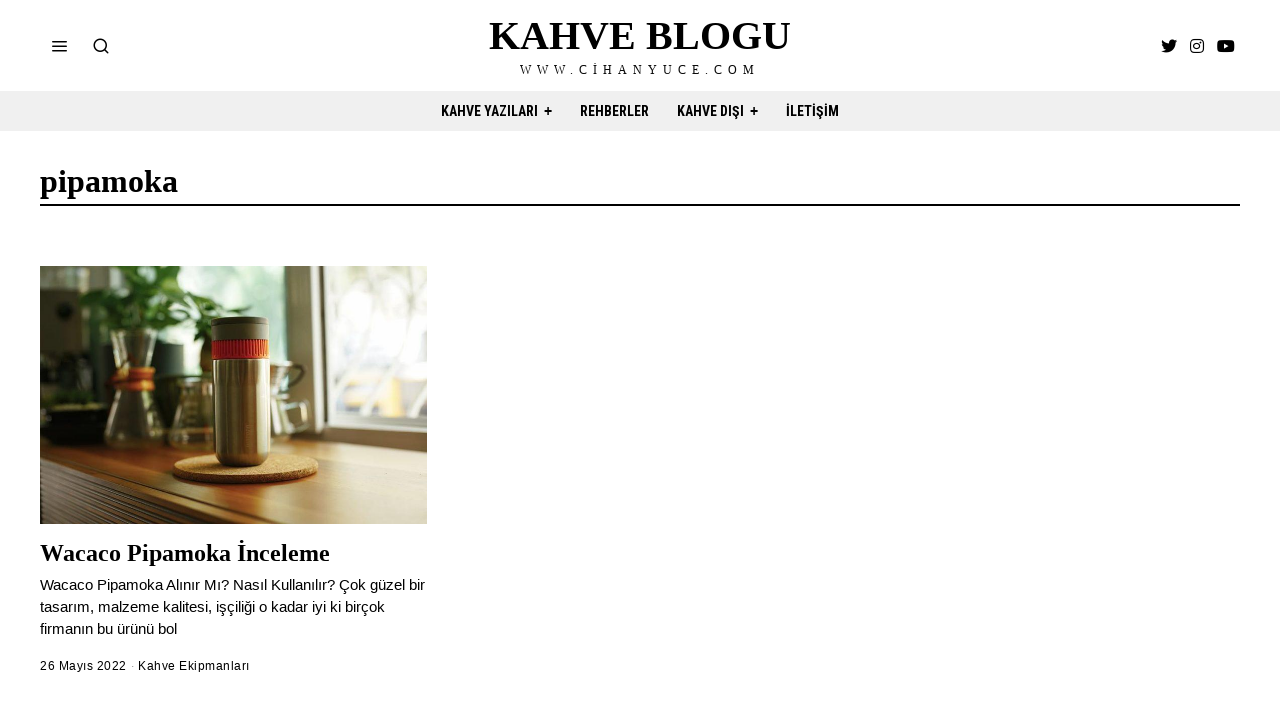

--- FILE ---
content_type: text/html; charset=UTF-8
request_url: https://cihanyuce.com/tag/pipamoka/
body_size: 22911
content:
<!DOCTYPE html><html lang="tr" prefix="og: https://ogp.me/ns#" class="no-js"><head><meta charset="UTF-8"><link rel="preconnect" href="https://fonts.gstatic.com/" crossorigin /><meta name="viewport" content="width=device-width, initial-scale=1.0"><link rel="profile" href="http://gmpg.org/xfn/11">
<!--[if lt IE 9]> <script src="https://cihanyuce.com/wp-content/themes/fox/js/html5.js"></script> <![endif]--> <script>(function(html){html.className = html.className.replace(/\bno-js\b/,'js')})(document.documentElement);</script> <title>pipamoka arşivleri - Kahve Blogu</title><meta name="robots" content="follow, index, max-snippet:-1, max-video-preview:-1, max-image-preview:large"/><link rel="canonical" href="https://cihanyuce.com/tag/pipamoka/" /><meta property="og:locale" content="tr_TR" /><meta property="og:type" content="article" /><meta property="og:title" content="pipamoka arşivleri - Kahve Blogu" /><meta property="og:url" content="https://cihanyuce.com/tag/pipamoka/" /><meta property="og:site_name" content="Kahve Blogu" /><meta property="article:publisher" content="https://www.facebook.com/birkahveseverblogu" /><meta name="twitter:card" content="summary_large_image" /><meta name="twitter:title" content="pipamoka arşivleri - Kahve Blogu" /><meta name="twitter:site" content="@cihanyuce" /><meta name="twitter:label1" content="Yazılar" /><meta name="twitter:data1" content="1" /> <script type="application/ld+json" class="rank-math-schema">{"@context":"https://schema.org","@graph":[{"@type":"Person","@id":"https://cihanyuce.com/#person","name":"Cihan Y\u00fcce","sameAs":["https://www.facebook.com/birkahveseverblogu","https://twitter.com/cihanyuce"],"image":{"@type":"ImageObject","@id":"https://cihanyuce.com/#logo","url":"https://cihanyuce.com/wp-content/uploads/2022/05/logos8.jpg","contentUrl":"https://cihanyuce.com/wp-content/uploads/2022/05/logos8.jpg","caption":"Kahve Blogu","inLanguage":"tr","width":"80","height":"80"}},{"@type":"WebSite","@id":"https://cihanyuce.com/#website","url":"https://cihanyuce.com","name":"Kahve Blogu","publisher":{"@id":"https://cihanyuce.com/#person"},"inLanguage":"tr"},{"@type":"BreadcrumbList","@id":"https://cihanyuce.com/tag/pipamoka/#breadcrumb","itemListElement":[{"@type":"ListItem","position":"1","item":{"@id":"https://cihanyuce.com","name":"Anasayfa"}},{"@type":"ListItem","position":"2","item":{"@id":"https://cihanyuce.com/tag/pipamoka/","name":"pipamoka"}}]},{"@type":"CollectionPage","@id":"https://cihanyuce.com/tag/pipamoka/#webpage","url":"https://cihanyuce.com/tag/pipamoka/","name":"pipamoka ar\u015fivleri - Kahve Blogu","isPartOf":{"@id":"https://cihanyuce.com/#website"},"inLanguage":"tr","breadcrumb":{"@id":"https://cihanyuce.com/tag/pipamoka/#breadcrumb"}}]}</script> <link rel='dns-prefetch' href='//www.googletagmanager.com' /><link rel='dns-prefetch' href='//fonts.googleapis.com' /><link rel='dns-prefetch' href='//pagead2.googlesyndication.com' /><link rel='dns-prefetch' href='//fundingchoicesmessages.google.com' /><link href='https://fonts.gstatic.com' crossorigin rel='preconnect' /><link rel="alternate" type="application/rss+xml" title="Kahve Blogu &raquo; akışı" href="https://cihanyuce.com/feed/" /><link rel="alternate" type="application/rss+xml" title="Kahve Blogu &raquo; yorum akışı" href="https://cihanyuce.com/comments/feed/" /><link rel="alternate" type="application/rss+xml" title="Kahve Blogu &raquo; pipamoka etiket akışı" href="https://cihanyuce.com/tag/pipamoka/feed/" /><style id='wp-img-auto-sizes-contain-inline-css'>img:is([sizes=auto i],[sizes^="auto," i]){contain-intrinsic-size:3000px 1500px}
/*# sourceURL=wp-img-auto-sizes-contain-inline-css */</style> <script>WebFontConfig={google:{families:["Roboto Condensed:700"]}};if ( typeof WebFont === "object" && typeof WebFont.load === "function" ) { WebFont.load( WebFontConfig ); }</script><script data-optimized="1" src="https://cihanyuce.com/wp-content/plugins/litespeed-cache/assets/js/webfontloader.min.js"></script><link data-optimized="2" rel="stylesheet" href="https://cihanyuce.com/wp-content/litespeed/css/a49894ff7951c518e1c3eaba1fee7521.css?ver=c05b8" /><style id='wp-emoji-styles-inline-css'>img.wp-smiley, img.emoji {
		display: inline !important;
		border: none !important;
		box-shadow: none !important;
		height: 1em !important;
		width: 1em !important;
		margin: 0 0.07em !important;
		vertical-align: -0.1em !important;
		background: none !important;
		padding: 0 !important;
	}
/*# sourceURL=wp-emoji-styles-inline-css */</style><style id='wp-block-heading-inline-css'>h1:where(.wp-block-heading).has-background,h2:where(.wp-block-heading).has-background,h3:where(.wp-block-heading).has-background,h4:where(.wp-block-heading).has-background,h5:where(.wp-block-heading).has-background,h6:where(.wp-block-heading).has-background{padding:1.25em 2.375em}h1.has-text-align-left[style*=writing-mode]:where([style*=vertical-lr]),h1.has-text-align-right[style*=writing-mode]:where([style*=vertical-rl]),h2.has-text-align-left[style*=writing-mode]:where([style*=vertical-lr]),h2.has-text-align-right[style*=writing-mode]:where([style*=vertical-rl]),h3.has-text-align-left[style*=writing-mode]:where([style*=vertical-lr]),h3.has-text-align-right[style*=writing-mode]:where([style*=vertical-rl]),h4.has-text-align-left[style*=writing-mode]:where([style*=vertical-lr]),h4.has-text-align-right[style*=writing-mode]:where([style*=vertical-rl]),h5.has-text-align-left[style*=writing-mode]:where([style*=vertical-lr]),h5.has-text-align-right[style*=writing-mode]:where([style*=vertical-rl]),h6.has-text-align-left[style*=writing-mode]:where([style*=vertical-lr]),h6.has-text-align-right[style*=writing-mode]:where([style*=vertical-rl]){rotate:180deg}
/*# sourceURL=https://cihanyuce.com/wp-includes/blocks/heading/style.min.css */</style><style id='wp-block-paragraph-inline-css'>.is-small-text{font-size:.875em}.is-regular-text{font-size:1em}.is-large-text{font-size:2.25em}.is-larger-text{font-size:3em}.has-drop-cap:not(:focus):first-letter{float:left;font-size:8.4em;font-style:normal;font-weight:100;line-height:.68;margin:.05em .1em 0 0;text-transform:uppercase}body.rtl .has-drop-cap:not(:focus):first-letter{float:none;margin-left:.1em}p.has-drop-cap.has-background{overflow:hidden}:root :where(p.has-background){padding:1.25em 2.375em}:where(p.has-text-color:not(.has-link-color)) a{color:inherit}p.has-text-align-left[style*="writing-mode:vertical-lr"],p.has-text-align-right[style*="writing-mode:vertical-rl"]{rotate:180deg}
/*# sourceURL=https://cihanyuce.com/wp-includes/blocks/paragraph/style.min.css */</style><style id='global-styles-inline-css'>:root{--wp--preset--aspect-ratio--square: 1;--wp--preset--aspect-ratio--4-3: 4/3;--wp--preset--aspect-ratio--3-4: 3/4;--wp--preset--aspect-ratio--3-2: 3/2;--wp--preset--aspect-ratio--2-3: 2/3;--wp--preset--aspect-ratio--16-9: 16/9;--wp--preset--aspect-ratio--9-16: 9/16;--wp--preset--color--black: #000000;--wp--preset--color--cyan-bluish-gray: #abb8c3;--wp--preset--color--white: #ffffff;--wp--preset--color--pale-pink: #f78da7;--wp--preset--color--vivid-red: #cf2e2e;--wp--preset--color--luminous-vivid-orange: #ff6900;--wp--preset--color--luminous-vivid-amber: #fcb900;--wp--preset--color--light-green-cyan: #7bdcb5;--wp--preset--color--vivid-green-cyan: #00d084;--wp--preset--color--pale-cyan-blue: #8ed1fc;--wp--preset--color--vivid-cyan-blue: #0693e3;--wp--preset--color--vivid-purple: #9b51e0;--wp--preset--gradient--vivid-cyan-blue-to-vivid-purple: linear-gradient(135deg,rgb(6,147,227) 0%,rgb(155,81,224) 100%);--wp--preset--gradient--light-green-cyan-to-vivid-green-cyan: linear-gradient(135deg,rgb(122,220,180) 0%,rgb(0,208,130) 100%);--wp--preset--gradient--luminous-vivid-amber-to-luminous-vivid-orange: linear-gradient(135deg,rgb(252,185,0) 0%,rgb(255,105,0) 100%);--wp--preset--gradient--luminous-vivid-orange-to-vivid-red: linear-gradient(135deg,rgb(255,105,0) 0%,rgb(207,46,46) 100%);--wp--preset--gradient--very-light-gray-to-cyan-bluish-gray: linear-gradient(135deg,rgb(238,238,238) 0%,rgb(169,184,195) 100%);--wp--preset--gradient--cool-to-warm-spectrum: linear-gradient(135deg,rgb(74,234,220) 0%,rgb(151,120,209) 20%,rgb(207,42,186) 40%,rgb(238,44,130) 60%,rgb(251,105,98) 80%,rgb(254,248,76) 100%);--wp--preset--gradient--blush-light-purple: linear-gradient(135deg,rgb(255,206,236) 0%,rgb(152,150,240) 100%);--wp--preset--gradient--blush-bordeaux: linear-gradient(135deg,rgb(254,205,165) 0%,rgb(254,45,45) 50%,rgb(107,0,62) 100%);--wp--preset--gradient--luminous-dusk: linear-gradient(135deg,rgb(255,203,112) 0%,rgb(199,81,192) 50%,rgb(65,88,208) 100%);--wp--preset--gradient--pale-ocean: linear-gradient(135deg,rgb(255,245,203) 0%,rgb(182,227,212) 50%,rgb(51,167,181) 100%);--wp--preset--gradient--electric-grass: linear-gradient(135deg,rgb(202,248,128) 0%,rgb(113,206,126) 100%);--wp--preset--gradient--midnight: linear-gradient(135deg,rgb(2,3,129) 0%,rgb(40,116,252) 100%);--wp--preset--font-size--small: 13px;--wp--preset--font-size--medium: 20px;--wp--preset--font-size--large: 36px;--wp--preset--font-size--x-large: 42px;--wp--preset--spacing--20: 0.44rem;--wp--preset--spacing--30: 0.67rem;--wp--preset--spacing--40: 1rem;--wp--preset--spacing--50: 1.5rem;--wp--preset--spacing--60: 2.25rem;--wp--preset--spacing--70: 3.38rem;--wp--preset--spacing--80: 5.06rem;--wp--preset--shadow--natural: 6px 6px 9px rgba(0, 0, 0, 0.2);--wp--preset--shadow--deep: 12px 12px 50px rgba(0, 0, 0, 0.4);--wp--preset--shadow--sharp: 6px 6px 0px rgba(0, 0, 0, 0.2);--wp--preset--shadow--outlined: 6px 6px 0px -3px rgb(255, 255, 255), 6px 6px rgb(0, 0, 0);--wp--preset--shadow--crisp: 6px 6px 0px rgb(0, 0, 0);}:where(.is-layout-flex){gap: 0.5em;}:where(.is-layout-grid){gap: 0.5em;}body .is-layout-flex{display: flex;}.is-layout-flex{flex-wrap: wrap;align-items: center;}.is-layout-flex > :is(*, div){margin: 0;}body .is-layout-grid{display: grid;}.is-layout-grid > :is(*, div){margin: 0;}:where(.wp-block-columns.is-layout-flex){gap: 2em;}:where(.wp-block-columns.is-layout-grid){gap: 2em;}:where(.wp-block-post-template.is-layout-flex){gap: 1.25em;}:where(.wp-block-post-template.is-layout-grid){gap: 1.25em;}.has-black-color{color: var(--wp--preset--color--black) !important;}.has-cyan-bluish-gray-color{color: var(--wp--preset--color--cyan-bluish-gray) !important;}.has-white-color{color: var(--wp--preset--color--white) !important;}.has-pale-pink-color{color: var(--wp--preset--color--pale-pink) !important;}.has-vivid-red-color{color: var(--wp--preset--color--vivid-red) !important;}.has-luminous-vivid-orange-color{color: var(--wp--preset--color--luminous-vivid-orange) !important;}.has-luminous-vivid-amber-color{color: var(--wp--preset--color--luminous-vivid-amber) !important;}.has-light-green-cyan-color{color: var(--wp--preset--color--light-green-cyan) !important;}.has-vivid-green-cyan-color{color: var(--wp--preset--color--vivid-green-cyan) !important;}.has-pale-cyan-blue-color{color: var(--wp--preset--color--pale-cyan-blue) !important;}.has-vivid-cyan-blue-color{color: var(--wp--preset--color--vivid-cyan-blue) !important;}.has-vivid-purple-color{color: var(--wp--preset--color--vivid-purple) !important;}.has-black-background-color{background-color: var(--wp--preset--color--black) !important;}.has-cyan-bluish-gray-background-color{background-color: var(--wp--preset--color--cyan-bluish-gray) !important;}.has-white-background-color{background-color: var(--wp--preset--color--white) !important;}.has-pale-pink-background-color{background-color: var(--wp--preset--color--pale-pink) !important;}.has-vivid-red-background-color{background-color: var(--wp--preset--color--vivid-red) !important;}.has-luminous-vivid-orange-background-color{background-color: var(--wp--preset--color--luminous-vivid-orange) !important;}.has-luminous-vivid-amber-background-color{background-color: var(--wp--preset--color--luminous-vivid-amber) !important;}.has-light-green-cyan-background-color{background-color: var(--wp--preset--color--light-green-cyan) !important;}.has-vivid-green-cyan-background-color{background-color: var(--wp--preset--color--vivid-green-cyan) !important;}.has-pale-cyan-blue-background-color{background-color: var(--wp--preset--color--pale-cyan-blue) !important;}.has-vivid-cyan-blue-background-color{background-color: var(--wp--preset--color--vivid-cyan-blue) !important;}.has-vivid-purple-background-color{background-color: var(--wp--preset--color--vivid-purple) !important;}.has-black-border-color{border-color: var(--wp--preset--color--black) !important;}.has-cyan-bluish-gray-border-color{border-color: var(--wp--preset--color--cyan-bluish-gray) !important;}.has-white-border-color{border-color: var(--wp--preset--color--white) !important;}.has-pale-pink-border-color{border-color: var(--wp--preset--color--pale-pink) !important;}.has-vivid-red-border-color{border-color: var(--wp--preset--color--vivid-red) !important;}.has-luminous-vivid-orange-border-color{border-color: var(--wp--preset--color--luminous-vivid-orange) !important;}.has-luminous-vivid-amber-border-color{border-color: var(--wp--preset--color--luminous-vivid-amber) !important;}.has-light-green-cyan-border-color{border-color: var(--wp--preset--color--light-green-cyan) !important;}.has-vivid-green-cyan-border-color{border-color: var(--wp--preset--color--vivid-green-cyan) !important;}.has-pale-cyan-blue-border-color{border-color: var(--wp--preset--color--pale-cyan-blue) !important;}.has-vivid-cyan-blue-border-color{border-color: var(--wp--preset--color--vivid-cyan-blue) !important;}.has-vivid-purple-border-color{border-color: var(--wp--preset--color--vivid-purple) !important;}.has-vivid-cyan-blue-to-vivid-purple-gradient-background{background: var(--wp--preset--gradient--vivid-cyan-blue-to-vivid-purple) !important;}.has-light-green-cyan-to-vivid-green-cyan-gradient-background{background: var(--wp--preset--gradient--light-green-cyan-to-vivid-green-cyan) !important;}.has-luminous-vivid-amber-to-luminous-vivid-orange-gradient-background{background: var(--wp--preset--gradient--luminous-vivid-amber-to-luminous-vivid-orange) !important;}.has-luminous-vivid-orange-to-vivid-red-gradient-background{background: var(--wp--preset--gradient--luminous-vivid-orange-to-vivid-red) !important;}.has-very-light-gray-to-cyan-bluish-gray-gradient-background{background: var(--wp--preset--gradient--very-light-gray-to-cyan-bluish-gray) !important;}.has-cool-to-warm-spectrum-gradient-background{background: var(--wp--preset--gradient--cool-to-warm-spectrum) !important;}.has-blush-light-purple-gradient-background{background: var(--wp--preset--gradient--blush-light-purple) !important;}.has-blush-bordeaux-gradient-background{background: var(--wp--preset--gradient--blush-bordeaux) !important;}.has-luminous-dusk-gradient-background{background: var(--wp--preset--gradient--luminous-dusk) !important;}.has-pale-ocean-gradient-background{background: var(--wp--preset--gradient--pale-ocean) !important;}.has-electric-grass-gradient-background{background: var(--wp--preset--gradient--electric-grass) !important;}.has-midnight-gradient-background{background: var(--wp--preset--gradient--midnight) !important;}.has-small-font-size{font-size: var(--wp--preset--font-size--small) !important;}.has-medium-font-size{font-size: var(--wp--preset--font-size--medium) !important;}.has-large-font-size{font-size: var(--wp--preset--font-size--large) !important;}.has-x-large-font-size{font-size: var(--wp--preset--font-size--x-large) !important;}
/*# sourceURL=global-styles-inline-css */</style><style id='classic-theme-styles-inline-css'>/*! This file is auto-generated */
.wp-block-button__link{color:#fff;background-color:#32373c;border-radius:9999px;box-shadow:none;text-decoration:none;padding:calc(.667em + 2px) calc(1.333em + 2px);font-size:1.125em}.wp-block-file__button{background:#32373c;color:#fff;text-decoration:none}
/*# sourceURL=/wp-includes/css/classic-themes.min.css */</style><style id='style-inline-css'>.color-accent,.social-list.style-plain:not(.style-text_color) a:hover,.wi-mainnav ul.menu ul > li:hover > a,
    .wi-mainnav ul.menu ul li.current-menu-item > a,
    .wi-mainnav ul.menu ul li.current-menu-ancestor > a,.related-title a:hover,.pagination-1 a.page-numbers:hover,.pagination-4 a.page-numbers:hover,.page-links > a:hover,.reading-progress-wrapper,.widget_archive a:hover, .widget_nav_menu a:hover, .widget_meta a:hover, .widget_recent_entries a:hover, .widget_categories a:hover, .widget_product_categories a:hover,.tagcloud a:hover,.header-cart a:hover,.woocommerce .star-rating span:before,.null-instagram-feed .clear a:hover,.widget a.readmore:hover{color:#e0a979}.bg-accent,html .mejs-controls .mejs-time-rail .mejs-time-current,.fox-btn.btn-primary, button.btn-primary, input.btn-primary[type="button"], input.btn-primary[type="reset"], input.btn-primary[type="submit"],.social-list.style-black a:hover,.style--slider-nav-text .flex-direction-nav a:hover, .style--slider-nav-text .slick-nav:hover,.header-cart-icon .num,.post-item-thumbnail:hover .video-indicator-solid,a.more-link:hover,.post-newspaper .related-thumbnail,.pagination-4 span.page-numbers:not(.dots),.review-item.overall .review-score,#respond #submit:hover,.dropcap-color, .style--dropcap-color .enable-dropcap .dropcap-content > p:first-of-type:first-letter, .style--dropcap-color p.has-drop-cap:not(:focus):first-letter,.style--list-widget-3 .fox-post-count,.style--tagcloud-3 .tagcloud a:hover,.blog-widget-small .thumbnail-index,.foxmc-button-primary input[type="submit"],#footer-search .submit:hover,.wpcf7-submit:hover,.woocommerce .widget_price_filter .ui-slider .ui-slider-range,
.woocommerce .widget_price_filter .ui-slider .ui-slider-handle,.woocommerce span.onsale,
.woocommerce ul.products li.product .onsale,.woocommerce #respond input#submit.alt:hover,
.woocommerce a.button.alt:hover,
.woocommerce button.button.alt:hover,
.woocommerce input.button.alt:hover,.woocommerce a.add_to_cart_button:hover,.woocommerce #review_form #respond .form-submit input:hover{background-color:#e0a979}.review-item.overall .review-score,.partial-content,.style--tagcloud-3 .tagcloud a:hover,.null-instagram-feed .clear a:hover{border-color:#e0a979}.reading-progress-wrapper::-webkit-progress-value{background-color:#e0a979}.reading-progress-wrapper::-moz-progress-value{background-color:#e0a979}.home.blog .wi-content{padding-top:0px;padding-bottom:0px}.sticky-element-height, .header-sticky-element.before-sticky{height:54px}.slogan{color:#0a0a0a}.header-row-nav, .header-row-nav.row-nav-dark, .sticky-header-background, .masthead-mobile-bg{background-color:#f0f0f0}.wi-mainnav ul.menu ul{background-color:#222222;color:#aaaaaa}.wi-mainnav ul.menu ul li:hover > a, .wi-mainnav ul.menu .post-nav-item-title:hover a, .wi-mainnav ul.menu > li.mega ul ul a:hover{color:#ffffff}.wi-mainnav ul.menu ul li.current-menu-item > a, .wi-mainnav ul.menu ul li.current-menu-ancestor > a{color:#ffffff}.wi-mainnav ul.menu ul > li, .mega-sep{border-color:#333333}.footer-col-sep{border-color:#555555}#footer-widgets{color:#cccccc}.footer-copyright{color:#999999}#backtotop.backtotop-circle, #backtotop.backtotop-square{border-width:0px}.share-style-custom a{width:26px}.fox-share.background-custom a{background-color:#555555}.reading-progress-wrapper{height:2px}a{color:#e0a979}a:hover{color:#e0a979}.fox-input, input[type="color"], input[type="date"], input[type="datetime"], input[type="datetime-local"], input[type="email"], input[type="month"], input[type="number"], input[type="password"], input[type="search"], input[type="tel"], input[type="text"], input[type="time"], input[type="url"], input[type="week"], input:not([type]), textarea{color:#777777;background-color:#f0f0f0}.wp-caption-text, .post-thumbnail-standard figcaption, .wp-block-image figcaption, .blocks-gallery-caption{color:#777777}.post-item-title a:hover{text-decoration:underline}.standalone-categories a{color:#000000}.single-heading{text-align:left}.masthead-mobile-bg{background-color:#ededed}#masthead-mobile{color:#0a0a0a}.offcanvas-nav li,.offcanvas-element.social-list,.offcanvas-sidebar,.offcanvas-search{padding-left:16px;padding-right:16px}body .elementor-section.elementor-section-boxed>.elementor-container{max-width:1240px}@media (min-width: 1200px) {.container,.cool-thumbnail-size-big .post-thumbnail{width:1200px}body.layout-boxed .wi-wrapper{width:1260px}}@media (min-width:1024px) {.secondary, .section-secondary{width:22.083333333333%}.has-sidebar .primary, .section-has-sidebar .section-primary, .section-sep{width:77.916666666667%}}body,.font-body,.post-item-meta,.post-item-subtitle,body.single:not(.elementor-page) .entry-content,body.page:not(.elementor-page) .entry-content,.fox-input,input[type="color"],input[type="date"],input[type="datetime"],input[type="datetime-local"],input[type="email"],input[type="month"],input[type="number"],input[type="password"],input[type="search"],input[type="tel"],input[type="text"],input[type="time"],input[type="url"],input[type="week"],input:not([type]),textarea,.wp-caption-text,.post-thumbnail-standard figcaption,.wp-block-image figcaption,.blocks-gallery-caption,.footer-copyright{font-family:"Arial",sans-serif}.font-heading,h1,h2,h3,h4,h5,h6,.wp-block-quote.is-large cite,.wp-block-quote.is-style-large cite,.fox-term-list,.wp-block-cover-text,.title-label,.thumbnail-view,.readmore,a.more-link,.post-big a.more-link,.style--slider-navtext .flex-direction-nav a,.min-logo-text,.page-links-container,.authorbox-nav,.post-navigation .post-title,.review-criterion,.review-score,.review-text,.commentlist .fn,.reply a,.widget_archive,.widget_nav_menu,.widget_meta,.widget_recent_entries,.widget_categories,.widget_product_categories,.widget_rss > ul a.rsswidget,.widget_rss > ul > li > cite,.widget_recent_comments,#backtotop,.view-count,.tagcloud,.woocommerce span.onsale,.woocommerce ul.products li.product .onsale,.woocommerce #respond input#submit,.woocommerce a.button,.woocommerce button.button,.woocommerce input.button,.woocommerce a.added_to_cart,.woocommerce nav.woocommerce-pagination ul,.woocommerce div.product p.price,.woocommerce div.product span.price,.woocommerce div.product .woocommerce-tabs ul.tabs li a,.woocommerce #reviews #comments ol.commentlist li .comment-text p.meta,.woocommerce table.shop_table th,.woocommerce table.shop_table td.product-name a,.fox-logo,.mobile-logo-text,.slogan,.post-item-title,.archive-title,.single .post-item-title.post-title,.page-title,.section-heading h2,.fox-heading .heading-title-main,blockquote,.wi-dropcap,.enable-dropcap .dropcap-content > p:first-of-type:first-letter,p.has-drop-cap:not(:focus):first-letter{font-family:"Times",serif}.fox-btn,button,input[type="button"],input[type="reset"],input[type="submit"],.standalone-categories,.wi-mainnav ul.menu > li > a,.footer-bottom .widget_nav_menu,#footernav,.offcanvas-nav,.wi-mainnav ul.menu ul,.header-builder .widget_nav_menu  ul.menu ul,.single-heading,.widget-title,.article-big .readmore{font-family:"Roboto Condensed",sans-serif}body, .font-body{font-size:15px;font-weight:400;font-style:normal;text-transform:none;letter-spacing:0px;line-height:1.5}h1, h2, h3, h4, h5, h6{font-weight:700;text-transform:none;line-height:1.15}h2{font-size:2.0625em;font-style:normal}h3{font-size:1.625em;font-style:normal}h4{font-size:1.25em;font-style:normal}.fox-logo, .min-logo-text, .mobile-logo-text{font-size:40px;font-weight:700;font-style:normal;text-transform:uppercase;letter-spacing:0px;line-height:1.1}.slogan{font-size:0.8125em;font-weight:400;font-style:normal;text-transform:uppercase;letter-spacing:6px;line-height:1.1}.wi-mainnav ul.menu > li > a, .footer-bottom .widget_nav_menu, #footernav, .offcanvas-nav{font-size:14px;font-weight:700;font-style:normal;text-transform:uppercase;letter-spacing:0px}.wi-mainnav ul.menu ul, .header-builder .widget_nav_menu  ul.menu ul{font-size:12px;font-style:normal;text-transform:uppercase}.post-item-title{font-style:normal}.post-item-meta{font-size:12px;font-weight:300;font-style:normal}.standalone-categories{font-size:12px;font-weight:700;font-style:normal;text-transform:uppercase}.archive-title{font-size:32px;font-style:normal}.single .post-item-title.post-title, .page-title{font-style:normal}.post-item-subtitle{font-style:normal}body.single:not(.elementor-page) .entry-content, body.page:not(.elementor-page) .entry-content{font-size:16px;font-style:normal}.single-heading{font-size:14px;font-weight:400;font-style:normal;text-transform:uppercase}.widget-title{font-size:12px;font-style:normal;text-transform:uppercase}.section-heading h2, .fox-heading .heading-title-main{font-weight:700;font-style:normal;text-transform:capitalize;letter-spacing:0px}.fox-btn, button, input[type="button"], input[type="reset"], input[type="submit"], .article-big .readmore{font-size:12px;font-weight:700;font-style:normal;text-transform:uppercase}.fox-input, input[type="color"], input[type="date"], input[type="datetime"], input[type="datetime-local"], input[type="email"], input[type="month"], input[type="number"], input[type="password"], input[type="search"], input[type="tel"], input[type="text"], input[type="time"], input[type="url"], input[type="week"], input:not([type]), textarea{font-style:normal}blockquote{font-size:1.8em;font-weight:700;font-style:normal;text-transform:none}.wi-dropcap,.enable-dropcap .dropcap-content > p:first-of-type:first-letter, p.has-drop-cap:not(:focus):first-letter{font-style:normal}.wp-caption-text, .post-thumbnail-standard figcaption, .wp-block-image figcaption, .blocks-gallery-caption{font-size:14px;font-weight:400;font-style:normal}.footer-copyright{font-size:13px;font-weight:300;font-style:normal}.offcanvas-nav{font-style:normal}@media only screen and (max-width: 1023px){.archive-title{font-size:24px}blockquote{font-size:1.4em}}@media only screen and (max-width: 567px){body, .font-body{font-size:14px}.fox-logo, .min-logo-text, .mobile-logo-text{font-size:20px}.slogan{font-size:0px}.single .post-item-title.post-title, .page-title{font-size:26px}.post-item-subtitle{font-size:16px}body.single:not(.elementor-page) .entry-content, body.page:not(.elementor-page) .entry-content{font-size:16px}blockquote{font-size:1.2em}}#footer-widgets{padding-top:0px;padding-bottom:0px}.footer-col{padding-top:50px;padding-bottom:50px}#footer-bottom{padding-top:40px;padding-bottom:40px;border-top-width:1px;border-color:#555555;border-style:solid}#titlebar .container{padding-top:32px;padding-bottom:5px;border-bottom-width:2px}body.layout-boxed .wi-wrapper, body.layout-wide{padding-top:0px}.widget-title{margin-bottom:20px}@media only screen and (max-width: 1023px){.footer-col{padding-top:30px;padding-bottom:30px}}@media only screen and (max-width: 567px){.footer-col{padding-top:0px;padding-bottom:0px}#titlebar .container{padding-top:10px}blockquote{padding-top:20px;padding-bottom:20px}}
/*# sourceURL=style-inline-css */</style> <script src="https://cihanyuce.com/wp-includes/js/jquery/jquery.min.js?ver=3.7.1" id="jquery-core-js"></script> <script data-optimized="1" src="https://cihanyuce.com/wp-content/litespeed/js/c6f2dace11dd40d33fbd14cf134c6957.js?ver=aea92" id="jquery-migrate-js"></script> 
 <script src="https://www.googletagmanager.com/gtag/js?id=G-LVNJ1S2HEV" id="google_gtagjs-js" async></script> <script id="google_gtagjs-js-after">window.dataLayer = window.dataLayer || [];function gtag(){dataLayer.push(arguments);}
gtag("set","linker",{"domains":["cihanyuce.com"]});
gtag("js", new Date());
gtag("set", "developer_id.dZTNiMT", true);
gtag("config", "G-LVNJ1S2HEV");
//# sourceURL=google_gtagjs-js-after</script> <link rel="https://api.w.org/" href="https://cihanyuce.com/wp-json/" /><link rel="alternate" title="JSON" type="application/json" href="https://cihanyuce.com/wp-json/wp/v2/tags/99" /><link rel="EditURI" type="application/rsd+xml" title="RSD" href="https://cihanyuce.com/xmlrpc.php?rsd" /><meta name="generator" content="WordPress 6.9" /><meta name="generator" content="Site Kit by Google 1.170.0" /><meta name="google-adsense-platform-account" content="ca-host-pub-2644536267352236"><meta name="google-adsense-platform-domain" content="sitekit.withgoogle.com"> <script async src="https://pagead2.googlesyndication.com/pagead/js/adsbygoogle.js?client=ca-pub-5414703447871746&amp;host=ca-host-pub-2644536267352236" crossorigin="anonymous"></script>  <script async src="https://fundingchoicesmessages.google.com/i/pub-5414703447871746?ers=1"></script><script>(function() {function signalGooglefcPresent() {if (!window.frames['googlefcPresent']) {if (document.body) {const iframe = document.createElement('iframe'); iframe.style = 'width: 0; height: 0; border: none; z-index: -1000; left: -1000px; top: -1000px;'; iframe.style.display = 'none'; iframe.name = 'googlefcPresent'; document.body.appendChild(iframe);} else {setTimeout(signalGooglefcPresent, 0);}}}signalGooglefcPresent();})();</script>  <script>(function(){'use strict';function aa(a){var b=0;return function(){return b<a.length?{done:!1,value:a[b++]}:{done:!0}}}var ba=typeof Object.defineProperties=="function"?Object.defineProperty:function(a,b,c){if(a==Array.prototype||a==Object.prototype)return a;a[b]=c.value;return a};
function ca(a){a=["object"==typeof globalThis&&globalThis,a,"object"==typeof window&&window,"object"==typeof self&&self,"object"==typeof global&&global];for(var b=0;b<a.length;++b){var c=a[b];if(c&&c.Math==Math)return c}throw Error("Cannot find global object");}var da=ca(this);function l(a,b){if(b)a:{var c=da;a=a.split(".");for(var d=0;d<a.length-1;d++){var e=a[d];if(!(e in c))break a;c=c[e]}a=a[a.length-1];d=c[a];b=b(d);b!=d&&b!=null&&ba(c,a,{configurable:!0,writable:!0,value:b})}}
function ea(a){return a.raw=a}function n(a){var b=typeof Symbol!="undefined"&&Symbol.iterator&&a[Symbol.iterator];if(b)return b.call(a);if(typeof a.length=="number")return{next:aa(a)};throw Error(String(a)+" is not an iterable or ArrayLike");}function fa(a){for(var b,c=[];!(b=a.next()).done;)c.push(b.value);return c}var ha=typeof Object.create=="function"?Object.create:function(a){function b(){}b.prototype=a;return new b},p;
if(typeof Object.setPrototypeOf=="function")p=Object.setPrototypeOf;else{var q;a:{var ja={a:!0},ka={};try{ka.__proto__=ja;q=ka.a;break a}catch(a){}q=!1}p=q?function(a,b){a.__proto__=b;if(a.__proto__!==b)throw new TypeError(a+" is not extensible");return a}:null}var la=p;
function t(a,b){a.prototype=ha(b.prototype);a.prototype.constructor=a;if(la)la(a,b);else for(var c in b)if(c!="prototype")if(Object.defineProperties){var d=Object.getOwnPropertyDescriptor(b,c);d&&Object.defineProperty(a,c,d)}else a[c]=b[c];a.A=b.prototype}function ma(){for(var a=Number(this),b=[],c=a;c<arguments.length;c++)b[c-a]=arguments[c];return b}l("Object.is",function(a){return a?a:function(b,c){return b===c?b!==0||1/b===1/c:b!==b&&c!==c}});
l("Array.prototype.includes",function(a){return a?a:function(b,c){var d=this;d instanceof String&&(d=String(d));var e=d.length;c=c||0;for(c<0&&(c=Math.max(c+e,0));c<e;c++){var f=d[c];if(f===b||Object.is(f,b))return!0}return!1}});
l("String.prototype.includes",function(a){return a?a:function(b,c){if(this==null)throw new TypeError("The 'this' value for String.prototype.includes must not be null or undefined");if(b instanceof RegExp)throw new TypeError("First argument to String.prototype.includes must not be a regular expression");return this.indexOf(b,c||0)!==-1}});l("Number.MAX_SAFE_INTEGER",function(){return 9007199254740991});
l("Number.isFinite",function(a){return a?a:function(b){return typeof b!=="number"?!1:!isNaN(b)&&b!==Infinity&&b!==-Infinity}});l("Number.isInteger",function(a){return a?a:function(b){return Number.isFinite(b)?b===Math.floor(b):!1}});l("Number.isSafeInteger",function(a){return a?a:function(b){return Number.isInteger(b)&&Math.abs(b)<=Number.MAX_SAFE_INTEGER}});
l("Math.trunc",function(a){return a?a:function(b){b=Number(b);if(isNaN(b)||b===Infinity||b===-Infinity||b===0)return b;var c=Math.floor(Math.abs(b));return b<0?-c:c}});/*

 Copyright The Closure Library Authors.
 SPDX-License-Identifier: Apache-2.0
*/
var u=this||self;function v(a,b){a:{var c=["CLOSURE_FLAGS"];for(var d=u,e=0;e<c.length;e++)if(d=d[c[e]],d==null){c=null;break a}c=d}a=c&&c[a];return a!=null?a:b}function w(a){return a};function na(a){u.setTimeout(function(){throw a;},0)};var oa=v(610401301,!1),pa=v(188588736,!0),qa=v(645172343,v(1,!0));var x,ra=u.navigator;x=ra?ra.userAgentData||null:null;function z(a){return oa?x?x.brands.some(function(b){return(b=b.brand)&&b.indexOf(a)!=-1}):!1:!1}function A(a){var b;a:{if(b=u.navigator)if(b=b.userAgent)break a;b=""}return b.indexOf(a)!=-1};function B(){return oa?!!x&&x.brands.length>0:!1}function C(){return B()?z("Chromium"):(A("Chrome")||A("CriOS"))&&!(B()?0:A("Edge"))||A("Silk")};var sa=B()?!1:A("Trident")||A("MSIE");!A("Android")||C();C();A("Safari")&&(C()||(B()?0:A("Coast"))||(B()?0:A("Opera"))||(B()?0:A("Edge"))||(B()?z("Microsoft Edge"):A("Edg/"))||B()&&z("Opera"));var ta={},D=null;var ua=typeof Uint8Array!=="undefined",va=!sa&&typeof btoa==="function";var wa;function E(){return typeof BigInt==="function"};var F=typeof Symbol==="function"&&typeof Symbol()==="symbol";function xa(a){return typeof Symbol==="function"&&typeof Symbol()==="symbol"?Symbol():a}var G=xa(),ya=xa("2ex");var za=F?function(a,b){a[G]|=b}:function(a,b){a.g!==void 0?a.g|=b:Object.defineProperties(a,{g:{value:b,configurable:!0,writable:!0,enumerable:!1}})},H=F?function(a){return a[G]|0}:function(a){return a.g|0},I=F?function(a){return a[G]}:function(a){return a.g},J=F?function(a,b){a[G]=b}:function(a,b){a.g!==void 0?a.g=b:Object.defineProperties(a,{g:{value:b,configurable:!0,writable:!0,enumerable:!1}})};function Aa(a,b){J(b,(a|0)&-14591)}function Ba(a,b){J(b,(a|34)&-14557)};var K={},Ca={};function Da(a){return!(!a||typeof a!=="object"||a.g!==Ca)}function Ea(a){return a!==null&&typeof a==="object"&&!Array.isArray(a)&&a.constructor===Object}function L(a,b,c){if(!Array.isArray(a)||a.length)return!1;var d=H(a);if(d&1)return!0;if(!(b&&(Array.isArray(b)?b.includes(c):b.has(c))))return!1;J(a,d|1);return!0};var M=0,N=0;function Fa(a){var b=a>>>0;M=b;N=(a-b)/4294967296>>>0}function Ga(a){if(a<0){Fa(-a);var b=n(Ha(M,N));a=b.next().value;b=b.next().value;M=a>>>0;N=b>>>0}else Fa(a)}function Ia(a,b){b>>>=0;a>>>=0;if(b<=2097151)var c=""+(4294967296*b+a);else E()?c=""+(BigInt(b)<<BigInt(32)|BigInt(a)):(c=(a>>>24|b<<8)&16777215,b=b>>16&65535,a=(a&16777215)+c*6777216+b*6710656,c+=b*8147497,b*=2,a>=1E7&&(c+=a/1E7>>>0,a%=1E7),c>=1E7&&(b+=c/1E7>>>0,c%=1E7),c=b+Ja(c)+Ja(a));return c}
function Ja(a){a=String(a);return"0000000".slice(a.length)+a}function Ha(a,b){b=~b;a?a=~a+1:b+=1;return[a,b]};var Ka=/^-?([1-9][0-9]*|0)(\.[0-9]+)?$/;var O;function La(a,b){O=b;a=new a(b);O=void 0;return a}
function P(a,b,c){a==null&&(a=O);O=void 0;if(a==null){var d=96;c?(a=[c],d|=512):a=[];b&&(d=d&-16760833|(b&1023)<<14)}else{if(!Array.isArray(a))throw Error("narr");d=H(a);if(d&2048)throw Error("farr");if(d&64)return a;d|=64;if(c&&(d|=512,c!==a[0]))throw Error("mid");a:{c=a;var e=c.length;if(e){var f=e-1;if(Ea(c[f])){d|=256;b=f-(+!!(d&512)-1);if(b>=1024)throw Error("pvtlmt");d=d&-16760833|(b&1023)<<14;break a}}if(b){b=Math.max(b,e-(+!!(d&512)-1));if(b>1024)throw Error("spvt");d=d&-16760833|(b&1023)<<
14}}}J(a,d);return a};function Ma(a){switch(typeof a){case "number":return isFinite(a)?a:String(a);case "boolean":return a?1:0;case "object":if(a)if(Array.isArray(a)){if(L(a,void 0,0))return}else if(ua&&a!=null&&a instanceof Uint8Array){if(va){for(var b="",c=0,d=a.length-10240;c<d;)b+=String.fromCharCode.apply(null,a.subarray(c,c+=10240));b+=String.fromCharCode.apply(null,c?a.subarray(c):a);a=btoa(b)}else{b===void 0&&(b=0);if(!D){D={};c="ABCDEFGHIJKLMNOPQRSTUVWXYZabcdefghijklmnopqrstuvwxyz0123456789".split("");d=["+/=",
"+/","-_=","-_.","-_"];for(var e=0;e<5;e++){var f=c.concat(d[e].split(""));ta[e]=f;for(var g=0;g<f.length;g++){var h=f[g];D[h]===void 0&&(D[h]=g)}}}b=ta[b];c=Array(Math.floor(a.length/3));d=b[64]||"";for(e=f=0;f<a.length-2;f+=3){var k=a[f],m=a[f+1];h=a[f+2];g=b[k>>2];k=b[(k&3)<<4|m>>4];m=b[(m&15)<<2|h>>6];h=b[h&63];c[e++]=g+k+m+h}g=0;h=d;switch(a.length-f){case 2:g=a[f+1],h=b[(g&15)<<2]||d;case 1:a=a[f],c[e]=b[a>>2]+b[(a&3)<<4|g>>4]+h+d}a=c.join("")}return a}}return a};function Na(a,b,c){a=Array.prototype.slice.call(a);var d=a.length,e=b&256?a[d-1]:void 0;d+=e?-1:0;for(b=b&512?1:0;b<d;b++)a[b]=c(a[b]);if(e){b=a[b]={};for(var f in e)Object.prototype.hasOwnProperty.call(e,f)&&(b[f]=c(e[f]))}return a}function Oa(a,b,c,d,e){if(a!=null){if(Array.isArray(a))a=L(a,void 0,0)?void 0:e&&H(a)&2?a:Pa(a,b,c,d!==void 0,e);else if(Ea(a)){var f={},g;for(g in a)Object.prototype.hasOwnProperty.call(a,g)&&(f[g]=Oa(a[g],b,c,d,e));a=f}else a=b(a,d);return a}}
function Pa(a,b,c,d,e){var f=d||c?H(a):0;d=d?!!(f&32):void 0;a=Array.prototype.slice.call(a);for(var g=0;g<a.length;g++)a[g]=Oa(a[g],b,c,d,e);c&&c(f,a);return a}function Qa(a){return a.s===K?a.toJSON():Ma(a)};function Ra(a,b,c){c=c===void 0?Ba:c;if(a!=null){if(ua&&a instanceof Uint8Array)return b?a:new Uint8Array(a);if(Array.isArray(a)){var d=H(a);if(d&2)return a;b&&(b=d===0||!!(d&32)&&!(d&64||!(d&16)));return b?(J(a,(d|34)&-12293),a):Pa(a,Ra,d&4?Ba:c,!0,!0)}a.s===K&&(c=a.h,d=I(c),a=d&2?a:La(a.constructor,Sa(c,d,!0)));return a}}function Sa(a,b,c){var d=c||b&2?Ba:Aa,e=!!(b&32);a=Na(a,b,function(f){return Ra(f,e,d)});za(a,32|(c?2:0));return a};function Ta(a,b){a=a.h;return Ua(a,I(a),b)}function Va(a,b,c,d){b=d+(+!!(b&512)-1);if(!(b<0||b>=a.length||b>=c))return a[b]}
function Ua(a,b,c,d){if(c===-1)return null;var e=b>>14&1023||536870912;if(c>=e){if(b&256)return a[a.length-1][c]}else{var f=a.length;if(d&&b&256&&(d=a[f-1][c],d!=null)){if(Va(a,b,e,c)&&ya!=null){var g;a=(g=wa)!=null?g:wa={};g=a[ya]||0;g>=4||(a[ya]=g+1,g=Error(),g.__closure__error__context__984382||(g.__closure__error__context__984382={}),g.__closure__error__context__984382.severity="incident",na(g))}return d}return Va(a,b,e,c)}}
function Wa(a,b,c,d,e){var f=b>>14&1023||536870912;if(c>=f||e&&!qa){var g=b;if(b&256)e=a[a.length-1];else{if(d==null)return;e=a[f+(+!!(b&512)-1)]={};g|=256}e[c]=d;c<f&&(a[c+(+!!(b&512)-1)]=void 0);g!==b&&J(a,g)}else a[c+(+!!(b&512)-1)]=d,b&256&&(a=a[a.length-1],c in a&&delete a[c])}
function Xa(a,b){var c=Ya;var d=d===void 0?!1:d;var e=a.h;var f=I(e),g=Ua(e,f,b,d);if(g!=null&&typeof g==="object"&&g.s===K)c=g;else if(Array.isArray(g)){var h=H(g),k=h;k===0&&(k|=f&32);k|=f&2;k!==h&&J(g,k);c=new c(g)}else c=void 0;c!==g&&c!=null&&Wa(e,f,b,c,d);e=c;if(e==null)return e;a=a.h;f=I(a);f&2||(g=e,c=g.h,h=I(c),g=h&2?La(g.constructor,Sa(c,h,!1)):g,g!==e&&(e=g,Wa(a,f,b,e,d)));return e}function Za(a,b){a=Ta(a,b);return a==null||typeof a==="string"?a:void 0}
function $a(a,b){var c=c===void 0?0:c;a=Ta(a,b);if(a!=null)if(b=typeof a,b==="number"?Number.isFinite(a):b!=="string"?0:Ka.test(a))if(typeof a==="number"){if(a=Math.trunc(a),!Number.isSafeInteger(a)){Ga(a);b=M;var d=N;if(a=d&2147483648)b=~b+1>>>0,d=~d>>>0,b==0&&(d=d+1>>>0);b=d*4294967296+(b>>>0);a=a?-b:b}}else if(b=Math.trunc(Number(a)),Number.isSafeInteger(b))a=String(b);else{if(b=a.indexOf("."),b!==-1&&(a=a.substring(0,b)),!(a[0]==="-"?a.length<20||a.length===20&&Number(a.substring(0,7))>-922337:
a.length<19||a.length===19&&Number(a.substring(0,6))<922337)){if(a.length<16)Ga(Number(a));else if(E())a=BigInt(a),M=Number(a&BigInt(4294967295))>>>0,N=Number(a>>BigInt(32)&BigInt(4294967295));else{b=+(a[0]==="-");N=M=0;d=a.length;for(var e=b,f=(d-b)%6+b;f<=d;e=f,f+=6)e=Number(a.slice(e,f)),N*=1E6,M=M*1E6+e,M>=4294967296&&(N+=Math.trunc(M/4294967296),N>>>=0,M>>>=0);b&&(b=n(Ha(M,N)),a=b.next().value,b=b.next().value,M=a,N=b)}a=M;b=N;b&2147483648?E()?a=""+(BigInt(b|0)<<BigInt(32)|BigInt(a>>>0)):(b=
n(Ha(a,b)),a=b.next().value,b=b.next().value,a="-"+Ia(a,b)):a=Ia(a,b)}}else a=void 0;return a!=null?a:c}function R(a,b){var c=c===void 0?"":c;a=Za(a,b);return a!=null?a:c};var S;function T(a,b,c){this.h=P(a,b,c)}T.prototype.toJSON=function(){return ab(this)};T.prototype.s=K;T.prototype.toString=function(){try{return S=!0,ab(this).toString()}finally{S=!1}};
function ab(a){var b=S?a.h:Pa(a.h,Qa,void 0,void 0,!1);var c=!S;var d=pa?void 0:a.constructor.v;var e=I(c?a.h:b);if(a=b.length){var f=b[a-1],g=Ea(f);g?a--:f=void 0;e=+!!(e&512)-1;var h=b;if(g){b:{var k=f;var m={};g=!1;if(k)for(var r in k)if(Object.prototype.hasOwnProperty.call(k,r))if(isNaN(+r))m[r]=k[r];else{var y=k[r];Array.isArray(y)&&(L(y,d,+r)||Da(y)&&y.size===0)&&(y=null);y==null&&(g=!0);y!=null&&(m[r]=y)}if(g){for(var Q in m)break b;m=null}else m=k}k=m==null?f!=null:m!==f}for(var ia;a>0;a--){Q=
a-1;r=h[Q];Q-=e;if(!(r==null||L(r,d,Q)||Da(r)&&r.size===0))break;ia=!0}if(h!==b||k||ia){if(!c)h=Array.prototype.slice.call(h,0,a);else if(ia||k||m)h.length=a;m&&h.push(m)}b=h}return b};function bb(a){return function(b){if(b==null||b=="")b=new a;else{b=JSON.parse(b);if(!Array.isArray(b))throw Error("dnarr");za(b,32);b=La(a,b)}return b}};function cb(a){this.h=P(a)}t(cb,T);var db=bb(cb);var U;function V(a){this.g=a}V.prototype.toString=function(){return this.g+""};var eb={};function fb(a){if(U===void 0){var b=null;var c=u.trustedTypes;if(c&&c.createPolicy){try{b=c.createPolicy("goog#html",{createHTML:w,createScript:w,createScriptURL:w})}catch(d){u.console&&u.console.error(d.message)}U=b}else U=b}a=(b=U)?b.createScriptURL(a):a;return new V(a,eb)};/*

 SPDX-License-Identifier: Apache-2.0
*/
function gb(a){var b=ma.apply(1,arguments);if(b.length===0)return fb(a[0]);for(var c=a[0],d=0;d<b.length;d++)c+=encodeURIComponent(b[d])+a[d+1];return fb(c)};function hb(a,b){a.src=b instanceof V&&b.constructor===V?b.g:"type_error:TrustedResourceUrl";var c,d;(c=(b=(d=(c=(a.ownerDocument&&a.ownerDocument.defaultView||window).document).querySelector)==null?void 0:d.call(c,"script[nonce]"))?b.nonce||b.getAttribute("nonce")||"":"")&&a.setAttribute("nonce",c)};function ib(){return Math.floor(Math.random()*2147483648).toString(36)+Math.abs(Math.floor(Math.random()*2147483648)^Date.now()).toString(36)};function jb(a,b){b=String(b);a.contentType==="application/xhtml+xml"&&(b=b.toLowerCase());return a.createElement(b)}function kb(a){this.g=a||u.document||document};function lb(a){a=a===void 0?document:a;return a.createElement("script")};function mb(a,b,c,d,e,f){try{var g=a.g,h=lb(g);h.async=!0;hb(h,b);g.head.appendChild(h);h.addEventListener("load",function(){e();d&&g.head.removeChild(h)});h.addEventListener("error",function(){c>0?mb(a,b,c-1,d,e,f):(d&&g.head.removeChild(h),f())})}catch(k){f()}};var nb=u.atob("aHR0cHM6Ly93d3cuZ3N0YXRpYy5jb20vaW1hZ2VzL2ljb25zL21hdGVyaWFsL3N5c3RlbS8xeC93YXJuaW5nX2FtYmVyXzI0ZHAucG5n"),ob=u.atob("WW91IGFyZSBzZWVpbmcgdGhpcyBtZXNzYWdlIGJlY2F1c2UgYWQgb3Igc2NyaXB0IGJsb2NraW5nIHNvZnR3YXJlIGlzIGludGVyZmVyaW5nIHdpdGggdGhpcyBwYWdlLg=="),pb=u.atob("RGlzYWJsZSBhbnkgYWQgb3Igc2NyaXB0IGJsb2NraW5nIHNvZnR3YXJlLCB0aGVuIHJlbG9hZCB0aGlzIHBhZ2Uu");function qb(a,b,c){this.i=a;this.u=b;this.o=c;this.g=null;this.j=[];this.m=!1;this.l=new kb(this.i)}
function rb(a){if(a.i.body&&!a.m){var b=function(){sb(a);u.setTimeout(function(){tb(a,3)},50)};mb(a.l,a.u,2,!0,function(){u[a.o]||b()},b);a.m=!0}}
function sb(a){for(var b=W(1,5),c=0;c<b;c++){var d=X(a);a.i.body.appendChild(d);a.j.push(d)}b=X(a);b.style.bottom="0";b.style.left="0";b.style.position="fixed";b.style.width=W(100,110).toString()+"%";b.style.zIndex=W(2147483544,2147483644).toString();b.style.backgroundColor=ub(249,259,242,252,219,229);b.style.boxShadow="0 0 12px #888";b.style.color=ub(0,10,0,10,0,10);b.style.display="flex";b.style.justifyContent="center";b.style.fontFamily="Roboto, Arial";c=X(a);c.style.width=W(80,85).toString()+
"%";c.style.maxWidth=W(750,775).toString()+"px";c.style.margin="24px";c.style.display="flex";c.style.alignItems="flex-start";c.style.justifyContent="center";d=jb(a.l.g,"IMG");d.className=ib();d.src=nb;d.alt="Warning icon";d.style.height="24px";d.style.width="24px";d.style.paddingRight="16px";var e=X(a),f=X(a);f.style.fontWeight="bold";f.textContent=ob;var g=X(a);g.textContent=pb;Y(a,e,f);Y(a,e,g);Y(a,c,d);Y(a,c,e);Y(a,b,c);a.g=b;a.i.body.appendChild(a.g);b=W(1,5);for(c=0;c<b;c++)d=X(a),a.i.body.appendChild(d),
a.j.push(d)}function Y(a,b,c){for(var d=W(1,5),e=0;e<d;e++){var f=X(a);b.appendChild(f)}b.appendChild(c);c=W(1,5);for(d=0;d<c;d++)e=X(a),b.appendChild(e)}function W(a,b){return Math.floor(a+Math.random()*(b-a))}function ub(a,b,c,d,e,f){return"rgb("+W(Math.max(a,0),Math.min(b,255)).toString()+","+W(Math.max(c,0),Math.min(d,255)).toString()+","+W(Math.max(e,0),Math.min(f,255)).toString()+")"}function X(a){a=jb(a.l.g,"DIV");a.className=ib();return a}
function tb(a,b){b<=0||a.g!=null&&a.g.offsetHeight!==0&&a.g.offsetWidth!==0||(vb(a),sb(a),u.setTimeout(function(){tb(a,b-1)},50))}function vb(a){for(var b=n(a.j),c=b.next();!c.done;c=b.next())(c=c.value)&&c.parentNode&&c.parentNode.removeChild(c);a.j=[];(b=a.g)&&b.parentNode&&b.parentNode.removeChild(b);a.g=null};function wb(a,b,c,d,e){function f(k){document.body?g(document.body):k>0?u.setTimeout(function(){f(k-1)},e):b()}function g(k){k.appendChild(h);u.setTimeout(function(){h?(h.offsetHeight!==0&&h.offsetWidth!==0?b():a(),h.parentNode&&h.parentNode.removeChild(h)):a()},d)}var h=xb(c);f(3)}function xb(a){var b=document.createElement("div");b.className=a;b.style.width="1px";b.style.height="1px";b.style.position="absolute";b.style.left="-10000px";b.style.top="-10000px";b.style.zIndex="-10000";return b};function Ya(a){this.h=P(a)}t(Ya,T);function yb(a){this.h=P(a)}t(yb,T);var zb=bb(yb);function Ab(a){if(!a)return null;a=Za(a,4);var b;a===null||a===void 0?b=null:b=fb(a);return b};var Bb=ea([""]),Cb=ea([""]);function Db(a,b){this.m=a;this.o=new kb(a.document);this.g=b;this.j=R(this.g,1);this.u=Ab(Xa(this.g,2))||gb(Bb);this.i=!1;b=Ab(Xa(this.g,13))||gb(Cb);this.l=new qb(a.document,b,R(this.g,12))}Db.prototype.start=function(){Eb(this)};
function Eb(a){Fb(a);mb(a.o,a.u,3,!1,function(){a:{var b=a.j;var c=u.btoa(b);if(c=u[c]){try{var d=db(u.atob(c))}catch(e){b=!1;break a}b=b===Za(d,1)}else b=!1}b?Z(a,R(a.g,14)):(Z(a,R(a.g,8)),rb(a.l))},function(){wb(function(){Z(a,R(a.g,7));rb(a.l)},function(){return Z(a,R(a.g,6))},R(a.g,9),$a(a.g,10),$a(a.g,11))})}function Z(a,b){a.i||(a.i=!0,a=new a.m.XMLHttpRequest,a.open("GET",b,!0),a.send())}function Fb(a){var b=u.btoa(a.j);a.m[b]&&Z(a,R(a.g,5))};(function(a,b){u[a]=function(){var c=ma.apply(0,arguments);u[a]=function(){};b.call.apply(b,[null].concat(c instanceof Array?c:fa(n(c))))}})("__h82AlnkH6D91__",function(a){typeof window.atob==="function"&&(new Db(window,zb(window.atob(a)))).start()});}).call(this);

window.__h82AlnkH6D91__("[base64]/[base64]/[base64]/[base64]");</script> <link rel="icon" href="https://cihanyuce.com/wp-content/uploads/2022/05/cropped-cropped-265207375_103040378904323_1238672202927314313_n-1-32x32.jpg" sizes="32x32" /><link rel="icon" href="https://cihanyuce.com/wp-content/uploads/2022/05/cropped-cropped-265207375_103040378904323_1238672202927314313_n-1-192x192.jpg" sizes="192x192" /><link rel="apple-touch-icon" href="https://cihanyuce.com/wp-content/uploads/2022/05/cropped-cropped-265207375_103040378904323_1238672202927314313_n-1-180x180.jpg" /><meta name="msapplication-TileImage" content="https://cihanyuce.com/wp-content/uploads/2022/05/cropped-cropped-265207375_103040378904323_1238672202927314313_n-1-270x270.jpg" /><style id="color-preview"></style> <script async src="https://pagead2.googlesyndication.com/pagead/js/adsbygoogle.js?client=ca-pub-5414703447871746"
     crossorigin="anonymous"></script> </head><body class="archive tag tag-pipamoka tag-99 wp-theme-fox no-sidebar layout-wide style--dropcap-default dropcap-style-default style--dropcap-font-heading style--tag-block-3 style--tag-block style--list-widget-1 style--tagcloud-1 style--blockquote-has-icon style--blockquote-icon-2 style--blockquote-icon-position-above style--single-heading-border_around style--link-3" itemscope itemtype="https://schema.org/WebPage"><div id="wi-all" class="fox-outer-wrapper fox-all wi-all"><div id="wi-wrapper" class="fox-wrapper wi-wrapper"><div class="wi-container"><header id="masthead" class="site-header header-classic header-sticky-style-none submenu-dark" itemscope itemtype="https://schema.org/WPHeader"><div id="masthead-mobile-height"></div><div class="header-container header-stack3"><div class="header-classic-row header-row-branding header-row-main header-stack3-main"><div class="container"><div id="logo-area" class="fox-logo-area fox-header-logo site-branding"><div id="wi-logo" class="fox-logo-container"><h2 class="wi-logo-main fox-logo logo-type-text" id="site-logo">
<a href="https://cihanyuce.com/" rel="home">
<span class="text-logo">Kahve Blogu</span>
</a></h2></div><h3 class="slogan site-description">www.cihanyuce.com</h3></div><div class="header-stack3-left header-stack3-part">
<a class="toggle-menu hamburger hamburger-btn">
<i class="feather-menu ic-hamburger"></i>        <i class="feather-x"></i>
</a><div class="header-search-wrapper header-search-modal">
<span class="search-btn search-btn-modal">
<i class="feather-search"></i>    </span><div class="modal-search-wrapper modal-showing-slide-down"><div class="container"><div class="modal-search-container"><div class="searchform"><form role="search" method="get" action="https://cihanyuce.com/" itemprop="potentialAction" itemscope itemtype="https://schema.org/SearchAction" class="form">
<input type="text" name="s" class="s search-field" value="" placeholder="Type &amp; hit enter" />
<button class="submit" role="button" title="Go">
<i class="feather-search"></i>
</button></form></div><h3 class="search-nav-heading small-heading">Suggestions</h3><nav id="search-menu" role="navigation" itemscope itemtype="https://schema.org/SiteNavigationElement"><div class="menu"><ul><li class="page_item page-item-52"><a href="https://cihanyuce.com/anasayfa/">Anasayfa</a></li><li class="page_item page-item-2006"><a href="https://cihanyuce.com/cafe-fotograflari/">Cafe Fotoğrafları</a></li><li class="page_item page-item-1987"><a href="https://cihanyuce.com/etkinlik-fotograflari/">Etkinlik Fotoğrafları</a></li><li class="page_item page-item-12"><a href="https://cihanyuce.com/iletisim/">İletişim</a></li><li class="page_item page-item-2119"><a href="https://cihanyuce.com/la-cimbali-makine-egitimi/">La Cimbali Makine Eğitimi</a></li><li class="page_item page-item-1965"><a href="https://cihanyuce.com/mimari-fotograflar/">Mimari Fotoğraflar</a></li><li class="page_item page-item-2128"><a href="https://cihanyuce.com/nitelikli-demleme-egitimi/">Nitelikli Demleme Eğitimi</a></li><li class="page_item page-item-1895"><a href="https://cihanyuce.com/sahne-fotograflari/">Sahne Fotoğrafları</a></li><li class="page_item page-item-2095"><a href="https://cihanyuce.com/sertifikali-barista-egitimi/">Sertifikalı Barista Eğitimi</a></li><li class="page_item page-item-1947"><a href="https://cihanyuce.com/tekstil-fotograflari/">Tekstil Fotoğrafçısı</a></li><li class="page_item page-item-1818"><a href="https://cihanyuce.com/yemek-fotografcisi-cihan-yuce/">Yemek Fotoğrafçısı</a></li></ul></div></nav></div></div>
<span class="close-modal"><i class="feather-x"></i></span></div></div></div><div class="header-stack3-right header-stack3-part"><div class="social-list header-social style-plain shape-circle align-center icon-size-normal icon-spacing-small style-none" id="social-id-6973e5b29268b"><ul><li class="li-twitter">
<a href="https://twitter.com/cihanyuce" target="_blank" rel="noopener" title="Twitter">
<i class="fab fa-twitter"></i>
</a></li><li class="li-instagram">
<a href="https://www.instagram.com/cihanyum/" target="_blank" rel="noopener" title="Instagram">
<i class="fab fa-instagram"></i>
</a></li><li class="li-youtube">
<a href="https://www.youtube.com/channel/UCSLKLLFKB03Nn6LckP43jZQ" target="_blank" rel="noopener" title="YouTube">
<i class="fab fa-youtube"></i>
</a></li></ul></div></div></div></div><div class="row-nav-has-background row-nav-light row-nav-style-active-2 header-classic-row header-row-nav header-sticky-element"><div class="container"><nav id="wi-mainnav" class="navigation-ele wi-mainnav" role="navigation" itemscope itemtype="https://schema.org/SiteNavigationElement"><div class="menu style-indicator-plus"><ul id="menu-turkce-menu" class="menu"><li id="menu-item-4099" class="menu-item menu-item-type-custom menu-item-object-custom menu-item-has-children menu-item-4099"><a href="#">Kahve Yazıları</a><ul class="sub-menu"><li id="menu-item-1219" class="menu-item menu-item-type-taxonomy menu-item-object-category menu-item-1219"><a href="https://cihanyuce.com/category/kahve-onerileri/">Kahve Önerileri</a></li><li id="menu-item-1215" class="menu-item menu-item-type-taxonomy menu-item-object-category menu-item-1215"><a href="https://cihanyuce.com/category/kahve-ekipmanlari/">Kahve Ekipmanları</a></li><li id="menu-item-3987" class="menu-item menu-item-type-taxonomy menu-item-object-category menu-item-3987"><a href="https://cihanyuce.com/category/kahve-tarifleri/">Kahve Tarifleri</a></li><li id="menu-item-3988" class="menu-item menu-item-type-taxonomy menu-item-object-category menu-item-3988"><a href="https://cihanyuce.com/category/cafe-onerileri/">Cafe Önerileri</a></li><li id="menu-item-1216" class="menu-item menu-item-type-taxonomy menu-item-object-category menu-item-1216"><a href="https://cihanyuce.com/category/kahve-bilimi/">Kahve Bilimi</a></li><li id="menu-item-3992" class="menu-item menu-item-type-taxonomy menu-item-object-category menu-item-3992"><a href="https://cihanyuce.com/category/video/">Video</a></li></ul></li><li id="menu-item-1221" class="menu-item menu-item-type-taxonomy menu-item-object-category menu-item-1221"><a href="https://cihanyuce.com/category/rehberler/">Rehberler</a></li><li id="menu-item-1795" class="menu-item menu-item-type-taxonomy menu-item-object-category menu-item-has-children menu-item-1795"><a href="https://cihanyuce.com/category/kahve-disi-yazilar/">Kahve Dışı</a><ul class="sub-menu"><li id="menu-item-3986" class="menu-item menu-item-type-taxonomy menu-item-object-category menu-item-3986"><a href="https://cihanyuce.com/category/nitelikli-cay/">Nitelikli Çay</a></li><li id="menu-item-1217" class="menu-item menu-item-type-taxonomy menu-item-object-category menu-item-1217"><a href="https://cihanyuce.com/category/gastronomi/">Gastronomi</a></li></ul></li><li id="menu-item-1214" class="menu-item menu-item-type-post_type menu-item-object-page menu-item-1214"><a href="https://cihanyuce.com/iletisim/">İletişim</a></li></ul></div></nav></div></div></div></header><div id="masthead-mobile" class="masthead-mobile"><div class="container"><div class="masthead-mobile-left masthead-mobile-part">
<a class="toggle-menu hamburger hamburger-btn">
<i class="feather-menu ic-hamburger"></i>        <i class="feather-x"></i>
</a></div><h4 id="mobile-logo" class="mobile-logo mobile-logo-text">
<a href="https://cihanyuce.com/" rel="home">
<span class="text-logo">Kahve Blogu</span>
</a></h4><div class="masthead-mobile-right masthead-mobile-part"></div></div><div class="masthead-mobile-bg"></div></div><div id="wi-main" class="wi-main fox-main"><div id="titlebar" class="headline wi-titlebar post-header align-left"><div class="container"><div class="title-area"><h1 class="archive-title" itemprop="headline">
<span>
pipamoka
</span></h1></div></div></div><div class="wi-content"><div class="container"><div class="content-area primary" id="primary" role="main"><div class="theiaStickySidebar"><div class="blog-container blog-container-grid"><div class="wi-blog fox-blog blog-grid fox-grid blog-card-has-shadow column-3 spacing-small"><article class="wi-post post-item post-grid fox-grid-item post-align-left post--thumbnail-before post-57 post type-post status-publish format-standard has-post-thumbnail hentry category-kahve-ekipmanlari tag-ekipman tag-eksi tag-kahve tag-kahveekipmanlari tag-kamp tag-kamptakahveyapmak tag-kullanici tag-nasil tag-pipamoka tag-turkiye tag-wacaco tag-wacacopipamoka tag-wacacoturkiye" itemscope itemtype="https://schema.org/CreativeWork"><div class="post-item-inner grid-inner post-grid-inner"><figure class="wi-thumbnail fox-thumbnail post-item-thumbnail fox-figure  grid-thumbnail thumbnail-acute custom-thumbnail thumbnail-custom  hover-none thumbnail-loading effect-fade" itemscope itemtype="https://schema.org/ImageObject"><div class="thumbnail-inner">
<a href="https://cihanyuce.com/wacaco-pipamoka-inceleme/" class="post-link">
<span class="image-element"><img width="768" height="512" src="https://cihanyuce.com/wp-content/uploads/2022/05/file0.jpg" class="attachment-large size-large" alt="Wacaco Pipamoka İnceleme" decoding="async" fetchpriority="high" srcset="https://cihanyuce.com/wp-content/uploads/2022/05/file0.jpg 768w, https://cihanyuce.com/wp-content/uploads/2022/05/file0-300x200.jpg 300w" sizes="(max-width: 768px) 100vw, 768px" /><span class="height-element" style="padding-bottom:66.666666666667%;"></span>
</span>
</a></div></figure><div class="post-body post-item-body grid-body post-grid-body"><div class="post-body-inner"><div class="post-item-header"><h2 class="post-item-title wi-post-title fox-post-title post-header-section size-normal" itemprop="headline">
<a href="https://cihanyuce.com/wacaco-pipamoka-inceleme/" rel="bookmark">
Wacaco Pipamoka İnceleme
</a></h2></div><div class="post-item-excerpt entry-excerpt excerpt-size-normal" itemprop="text"><p>Wacaco Pipamoka Alınır Mı? Nasıl Kullanılır? Çok güzel bir tasarım, malzeme kalitesi, işçiliği o kadar iyi ki birçok firmanın bu ürünü bol</p></div><div class="post-item-meta wi-meta fox-meta post-header-section "><div class="entry-date meta-time machine-time time-short"><time class="published" itemprop="datePublished" datetime="2022-05-26T08:31:51+03:00">26 Mayıs 2022</time><time class="updated" itemprop="dateModified" datetime="2025-02-06T11:29:42+03:00">6 Şubat 2025</time></div><div class="entry-categories meta-categories categories-plain"><a href="https://cihanyuce.com/category/kahve-ekipmanlari/" rel="tag">Kahve Ekipmanları</a></div></div></div></div></div></article></div></div></div></div></div></div></div><footer id="wi-footer" class="site-footer" itemscope itemtype="https://schema.org/WPFooter"><div id="footer-widgets" class="footer-widgets footer-sidebar footer-sidebar-1-1-1 skin-dark stretch-content valign-stretch"><div class="container"><div class="footer-widgets-inner footer-widgets-row"><aside class="widget-area footer-col col-1-3"><div class="footer-col-inner"><div id="about-4" class="widget widget_about"><div class="about-wrapper align-left"><figure class="fox-figure about-image thumbnail-acute" style="width:100px"><span class="image-element thumbnail-inner"><img width="300" height="300" src="https://cihanyuce.com/wp-content/uploads/2024/03/63739b5aeb90062f7e3079d560ab19dc.png" class="attachment-medium size-medium" alt="Cihan Yüce Blog" decoding="async" loading="lazy" srcset="https://cihanyuce.com/wp-content/uploads/2024/03/63739b5aeb90062f7e3079d560ab19dc.png 300w, https://cihanyuce.com/wp-content/uploads/2024/03/63739b5aeb90062f7e3079d560ab19dc-150x150.png 150w" sizes="auto, (max-width: 300px) 100vw, 300px" /></span></figure><h3 class="widget-title"><span>Hakkımda</span></h3><div class="widget-about"><div class="desc">Merhaba ben Cihan Yüce;Kahve ile iç içe bir hayatım var. Demleme, kavurma, Ar-Ge kısımlarında sektör içerisinde görev yapıyorum.Bir çok firmaya iş geliştirme aşamalarında danışmanlık hizmeti verdim. Kahvenin yanı sıra müzik ve fotoğrafla ciddi şekilde ilgileniyorum</div></div></div></div></div><div class="footer-col-sep"></div></aside><aside class="widget-area footer-col col-1-3"><div class="footer-col-inner"><div id="latest-posts-5" class="widget widget_latest_posts"><h3 class="widget-title"><span>Kahve Mekanları</span></h3><div class="blog-container blog-container-list"><div class="wi-blog fox-blog blog-list blog-widget blog-widget-small v-spacing-normal blog-card-has-shadow"><article class="wi-post post-item post-list post-thumbnail-align-left post-valign-top list-mobile-layout-list post-3861 post type-post status-publish format-standard has-post-thumbnail hentry category-cafe-onerileri" itemscope itemtype="https://schema.org/CreativeWork"><div class="post-list-sep"></div><div class="post-item-inner list-inner post-list-inner"><figure class="wi-thumbnail fox-thumbnail post-item-thumbnail fox-figure  list-thumbnail thumbnail-acute  hover-none" itemscope itemtype="https://schema.org/ImageObject"><div class="thumbnail-inner">
<a href="https://cihanyuce.com/eskisehir-kahve-mekanlari-10-tavsiye-kahveci/" class="post-link">
<span class="image-element"><img width="480" height="384" src="https://cihanyuce.com/wp-content/uploads/2024/07/Eskisehir-lis-480x384.jpg" class="attachment-thumbnail-medium size-thumbnail-medium" alt="Eskişehir Kahveci Öneri" decoding="async" loading="lazy" />
</span>
</a></div></figure><div class="post-body post-item-body list-body post-list-body"><div class="post-body-inner"><div class="post-item-header"><h3 class="post-item-title wi-post-title fox-post-title post-header-section latest-title size-tiny" itemprop="headline">
<a href="https://cihanyuce.com/eskisehir-kahve-mekanlari-10-tavsiye-kahveci/" rel="bookmark">
Eskişehir Kahve Mekanları &#8211; 10 Tavsiye Kahveci
</a></h3><div class="post-item-meta wi-meta fox-meta post-header-section "><div class="entry-date meta-time machine-time time-short"><time class="published" itemprop="datePublished" datetime="2025-02-06T11:45:00+03:00">6 Şubat 2025</time><time class="updated" itemprop="dateModified" datetime="2025-09-30T16:47:38+03:00">30 Eylül 2025</time></div></div></div></div></div></div></article><article class="wi-post post-item post-list post-thumbnail-align-left post-valign-top list-mobile-layout-list post-953 post type-post status-publish format-standard has-post-thumbnail hentry category-cafe-onerileri tag-beta-tea-house tag-beta-yeni-han tag-eminonu-beta tag-istanbul-kahve-mekanlari tag-istanbul-tahmis-han tag-istanbul-tarihi-hanlar tag-kahve-mekanlari tag-tahmis-han" itemscope itemtype="https://schema.org/CreativeWork"><div class="post-list-sep"></div><div class="post-item-inner list-inner post-list-inner"><figure class="wi-thumbnail fox-thumbnail post-item-thumbnail fox-figure  list-thumbnail thumbnail-acute  hover-none" itemscope itemtype="https://schema.org/ImageObject"><div class="thumbnail-inner">
<a href="https://cihanyuce.com/beta-yeni-han-eminonu/" class="post-link">
<span class="image-element"><img width="480" height="320" src="https://cihanyuce.com/wp-content/uploads/2022/06/Beta-Yeni-Han-Kapak.jpg" class="attachment-thumbnail-medium size-thumbnail-medium" alt="Beta Yeni Han" decoding="async" loading="lazy" srcset="https://cihanyuce.com/wp-content/uploads/2022/06/Beta-Yeni-Han-Kapak.jpg 768w, https://cihanyuce.com/wp-content/uploads/2022/06/Beta-Yeni-Han-Kapak-300x200.jpg 300w, https://cihanyuce.com/wp-content/uploads/2022/06/Beta-Yeni-Han-Kapak-1024x682.jpg 1024w" sizes="auto, (max-width: 480px) 100vw, 480px" />
</span>
</a></div></figure><div class="post-body post-item-body list-body post-list-body"><div class="post-body-inner"><div class="post-item-header"><h3 class="post-item-title wi-post-title fox-post-title post-header-section latest-title size-tiny" itemprop="headline">
<a href="https://cihanyuce.com/beta-yeni-han-eminonu/" rel="bookmark">
Beta Yeni Han / Eminönü
</a></h3><div class="post-item-meta wi-meta fox-meta post-header-section "><div class="entry-date meta-time machine-time time-short"><time class="published" itemprop="datePublished" datetime="2025-02-05T11:36:43+03:00">5 Şubat 2025</time><time class="updated" itemprop="dateModified" datetime="2025-02-06T11:50:10+03:00">6 Şubat 2025</time></div></div></div></div></div></div></article><article class="wi-post post-item post-list post-thumbnail-align-left post-valign-top list-mobile-layout-list post-926 post type-post status-publish format-standard has-post-thumbnail hentry category-cafe-onerileri tag-corlulu-ali-pasa-medresesi tag-corlulu-ali-pasa-medresesine-gidis tag-istanbul-kahve-mekanlari tag-istanbul-turk-kahvesi-mekanlari tag-turk-kahvesi-icilecek-yerler" itemscope itemtype="https://schema.org/CreativeWork"><div class="post-list-sep"></div><div class="post-item-inner list-inner post-list-inner"><figure class="wi-thumbnail fox-thumbnail post-item-thumbnail fox-figure  list-thumbnail thumbnail-acute  hover-none" itemscope itemtype="https://schema.org/ImageObject"><div class="thumbnail-inner">
<a href="https://cihanyuce.com/corlulu-ali-pasa-medresesi/" class="post-link">
<span class="image-element"><img width="480" height="320" src="https://cihanyuce.com/wp-content/uploads/2022/06/corlulu-ali-pasa-medresesi.jpg" class="attachment-thumbnail-medium size-thumbnail-medium" alt="Çorlulu Ali Paşa Medresesi" decoding="async" loading="lazy" srcset="https://cihanyuce.com/wp-content/uploads/2022/06/corlulu-ali-pasa-medresesi.jpg 768w, https://cihanyuce.com/wp-content/uploads/2022/06/corlulu-ali-pasa-medresesi-300x200.jpg 300w" sizes="auto, (max-width: 480px) 100vw, 480px" />
</span>
</a></div></figure><div class="post-body post-item-body list-body post-list-body"><div class="post-body-inner"><div class="post-item-header"><h3 class="post-item-title wi-post-title fox-post-title post-header-section latest-title size-tiny" itemprop="headline">
<a href="https://cihanyuce.com/corlulu-ali-pasa-medresesi/" rel="bookmark">
Çorlulu Ali Paşa Medresesi
</a></h3><div class="post-item-meta wi-meta fox-meta post-header-section "><div class="entry-date meta-time machine-time time-short"><time class="published" itemprop="datePublished" datetime="2025-02-05T11:36:44+03:00">5 Şubat 2025</time><time class="updated" itemprop="dateModified" datetime="2025-02-06T11:49:23+03:00">6 Şubat 2025</time></div></div></div></div></div></div></article></div></div></div></div><div class="footer-col-sep"></div></aside><aside class="widget-area footer-col col-1-3"><div class="footer-col-inner"><div id="social-3" class="widget widget_social"><h3 class="widget-title"><span>Sosyal Mecralar</span></h3><div class="social-list widget-social style-plain shape-circle align-left icon-size-normal icon-spacing-normal style-none" id="social-id-6973e5b29d23c"><ul><li class="li-twitter">
<a href="https://twitter.com/cihanyuce" target="_blank" rel="noopener" title="Twitter">
<i class="fab fa-twitter"></i>
</a></li><li class="li-instagram">
<a href="https://www.instagram.com/cihanyum/" target="_blank" rel="noopener" title="Instagram">
<i class="fab fa-instagram"></i>
</a></li><li class="li-youtube">
<a href="https://www.youtube.com/channel/UCSLKLLFKB03Nn6LckP43jZQ" target="_blank" rel="noopener" title="YouTube">
<i class="fab fa-youtube"></i>
</a></li></ul></div></div><div id="block-67" class="widget widget_block widget_text"><p>Aradığınız bilgiler daha rahat bulunsun diye! 2024</p></div><div id="block-69" class="widget widget_block widget_text"><p><strong>İletişim:</strong> info@cihanyuce.com</p></div></div><div class="footer-col-sep"></div></aside></div></div></div></footer></div><div class="wrapper-bg-element"></div><div class="wrapper-border-top hand-border-h wrapper-border"></div><div class="wrapper-border-bottom hand-border-h wrapper-border"></div><div class="wrapper-border-left hand-border-v wrapper-border"></div><div class="wrapper-border-right hand-border-v wrapper-border"></div></div></div><div id="offcanvas" class="offcanvas offcanvas-light"><div class="offcanvas-inner"><div class="offcanvas-search offcanvas-element"><div class="searchform"><form role="search" method="get" action="https://cihanyuce.com/" itemprop="potentialAction" itemscope itemtype="https://schema.org/SearchAction" class="form">
<input type="text" name="s" class="s search-field" value="" placeholder="Type &amp; hit enter" />
<button class="submit" role="button" title="Go">
<i class="feather-search"></i>
</button></form></div></div><nav id="mobilenav" class="offcanvas-nav offcanvas-element"><div class="menu"><ul id="menu-turkce-menu-1" class="menu"><li class="menu-item menu-item-type-custom menu-item-object-custom menu-item-has-children menu-item-4099"><a href="#">Kahve Yazıları</a><span class="indicator"><i class="indicator-ic"></i></span><ul class="sub-menu"><li class="menu-item menu-item-type-taxonomy menu-item-object-category menu-item-1219"><a href="https://cihanyuce.com/category/kahve-onerileri/">Kahve Önerileri</a><span class="indicator"><i class="indicator-ic"></i></span></li><li class="menu-item menu-item-type-taxonomy menu-item-object-category menu-item-1215"><a href="https://cihanyuce.com/category/kahve-ekipmanlari/">Kahve Ekipmanları</a><span class="indicator"><i class="indicator-ic"></i></span></li><li class="menu-item menu-item-type-taxonomy menu-item-object-category menu-item-3987"><a href="https://cihanyuce.com/category/kahve-tarifleri/">Kahve Tarifleri</a><span class="indicator"><i class="indicator-ic"></i></span></li><li class="menu-item menu-item-type-taxonomy menu-item-object-category menu-item-3988"><a href="https://cihanyuce.com/category/cafe-onerileri/">Cafe Önerileri</a><span class="indicator"><i class="indicator-ic"></i></span></li><li class="menu-item menu-item-type-taxonomy menu-item-object-category menu-item-1216"><a href="https://cihanyuce.com/category/kahve-bilimi/">Kahve Bilimi</a><span class="indicator"><i class="indicator-ic"></i></span></li><li class="menu-item menu-item-type-taxonomy menu-item-object-category menu-item-3992"><a href="https://cihanyuce.com/category/video/">Video</a><span class="indicator"><i class="indicator-ic"></i></span></li></ul></li><li class="menu-item menu-item-type-taxonomy menu-item-object-category menu-item-1221"><a href="https://cihanyuce.com/category/rehberler/">Rehberler</a><span class="indicator"><i class="indicator-ic"></i></span></li><li class="menu-item menu-item-type-taxonomy menu-item-object-category menu-item-has-children menu-item-1795"><a href="https://cihanyuce.com/category/kahve-disi-yazilar/">Kahve Dışı</a><span class="indicator"><i class="indicator-ic"></i></span><ul class="sub-menu"><li class="menu-item menu-item-type-taxonomy menu-item-object-category menu-item-3986"><a href="https://cihanyuce.com/category/nitelikli-cay/">Nitelikli Çay</a><span class="indicator"><i class="indicator-ic"></i></span></li><li class="menu-item menu-item-type-taxonomy menu-item-object-category menu-item-1217"><a href="https://cihanyuce.com/category/gastronomi/">Gastronomi</a><span class="indicator"><i class="indicator-ic"></i></span></li></ul></li><li class="menu-item menu-item-type-post_type menu-item-object-page menu-item-1214"><a href="https://cihanyuce.com/iletisim/">İletişim</a><span class="indicator"><i class="indicator-ic"></i></span></li></ul></div></nav><div class="social-list offcanvas-element style-plain shape-circle align-left icon-size-bigger icon-spacing-small style-none" id="social-id-6973e5b29e337"><ul><li class="li-twitter">
<a href="https://twitter.com/cihanyuce" target="_blank" rel="noopener" title="Twitter">
<i class="fab fa-twitter"></i>
</a></li><li class="li-instagram">
<a href="https://www.instagram.com/cihanyum/" target="_blank" rel="noopener" title="Instagram">
<i class="fab fa-instagram"></i>
</a></li><li class="li-youtube">
<a href="https://www.youtube.com/channel/UCSLKLLFKB03Nn6LckP43jZQ" target="_blank" rel="noopener" title="YouTube">
<i class="fab fa-youtube"></i>
</a></li></ul></div></div></div><div id="offcanvas-bg" class="offcanvas-bg"></div><div class="offcanvas-overlay" id="offcanvas-overlay"></div> <script type="speculationrules">{"prefetch":[{"source":"document","where":{"and":[{"href_matches":"/*"},{"not":{"href_matches":["/wp-*.php","/wp-admin/*","/wp-content/uploads/*","/wp-content/*","/wp-content/plugins/*","/wp-content/themes/fox/*","/*\\?(.+)"]}},{"not":{"selector_matches":"a[rel~=\"nofollow\"]"}},{"not":{"selector_matches":".no-prefetch, .no-prefetch a"}}]},"eagerness":"conservative"}]}</script> <script id="mediaelement-core-js-before">var mejsL10n = {"language":"tr","strings":{"mejs.download-file":"Dosyay\u0131 indir","mejs.install-flash":"Flash oynat\u0131c\u0131n\u0131n etkin ya da kurulmam\u0131\u015f oldu\u011fu bir taray\u0131c\u0131 kullan\u0131yorsunuz. L\u00fctfen Flash oynat\u0131c\u0131 eklentinizi a\u00e7\u0131n ya da son s\u00fcr\u00fcm\u00fc https://get.adobe.com/flashplayer/ adresinden indirin","mejs.fullscreen":"Tam ekran","mejs.play":"Oynat","mejs.pause":"Durdur","mejs.time-slider":"Zaman ayar\u0131","mejs.time-help-text":"Sol/sa\u011f tu\u015flar\u0131 ile bir saniye, yukar\u0131/a\u015fa\u011f\u0131 tu\u015flar\u0131 ile 10 saniye ileri/geri atlay\u0131n.","mejs.live-broadcast":"Canl\u0131 yay\u0131n","mejs.volume-help-text":"Yukar\u0131/a\u015fa\u011f\u0131 tu\u015flar\u0131 ile sesi art\u0131r\u0131n ya da azalt\u0131n.","mejs.unmute":"Sesi a\u00e7","mejs.mute":"Sessiz","mejs.volume-slider":"Ses ayar\u0131","mejs.video-player":"Video oynat\u0131c\u0131","mejs.audio-player":"Ses oynat\u0131c\u0131","mejs.captions-subtitles":"Ba\u015fl\u0131klar/Alt yaz\u0131lar","mejs.captions-chapters":"B\u00f6l\u00fcmler","mejs.none":"Hi\u00e7biri","mejs.afrikaans":"Afrikanca","mejs.albanian":"Arnavut\u00e7a","mejs.arabic":"Arap\u00e7a","mejs.belarusian":"Beyaz Rus\u00e7a","mejs.bulgarian":"Bulgarca","mejs.catalan":"Katalanca","mejs.chinese":"\u00c7ince","mejs.chinese-simplified":"\u00c7ince (Basitle\u015ftirilmi\u015f)","mejs.chinese-traditional":"\u00c7ince (Geleneksel)","mejs.croatian":"H\u0131rvat\u00e7a","mejs.czech":"\u00c7ek\u00e7e","mejs.danish":"Danca","mejs.dutch":"Hollandal\u0131","mejs.english":"\u0130ngilizce","mejs.estonian":"Estonyaca","mejs.filipino":"Filipince","mejs.finnish":"Fince","mejs.french":"Frans\u0131z","mejs.galician":"Gali\u00e7yaca","mejs.german":"Almanca","mejs.greek":"Yunanca","mejs.haitian-creole":"Haiti kreyolu","mejs.hebrew":"\u0130branice","mejs.hindi":"Hint\u00e7e","mejs.hungarian":"Macarca","mejs.icelandic":"\u0130zlandaca","mejs.indonesian":"Endonezyaca","mejs.irish":"\u0130rlandaca","mejs.italian":"\u0130talyanca","mejs.japanese":"Japonca","mejs.korean":"Korece","mejs.latvian":"Letonca","mejs.lithuanian":"Litvanca","mejs.macedonian":"Makedonyaca","mejs.malay":"Malayaca","mejs.maltese":"Malta Dili","mejs.norwegian":"Norve\u00e7ce","mejs.persian":"Fars\u00e7a","mejs.polish":"Leh\u00e7e","mejs.portuguese":"Portekizce","mejs.romanian":"Romence","mejs.russian":"Rus\u00e7a","mejs.serbian":"S\u0131rp\u00e7a","mejs.slovak":"Slovak\u00e7a","mejs.slovenian":"Sloven Dili","mejs.spanish":"\u0130spanyolca","mejs.swahili":"Svahili Dili","mejs.swedish":"\u0130sve\u00e7\u00e7e","mejs.tagalog":"Tagalogca","mejs.thai":"Tay Dili","mejs.turkish":"T\u00fcrk\u00e7e","mejs.ukrainian":"Ukraynaca","mejs.vietnamese":"Vietnamca","mejs.welsh":"Galler Dili","mejs.yiddish":"Eskenazi Dili"}};
//# sourceURL=mediaelement-core-js-before</script> <script data-optimized="1" src="https://cihanyuce.com/wp-content/litespeed/js/c72405effb6f86b47bf0bc9622a6026e.js?ver=ad3f3" id="mediaelement-core-js"></script> <script data-optimized="1" src="https://cihanyuce.com/wp-content/litespeed/js/f2ca5ffd635f570e22a10fdcbaf267b5.js?ver=3f8d3" id="mediaelement-migrate-js"></script> <script id="mediaelement-js-extra">var _wpmejsSettings = {"pluginPath":"/wp-includes/js/mediaelement/","classPrefix":"mejs-","stretching":"responsive","audioShortcodeLibrary":"mediaelement","videoShortcodeLibrary":"mediaelement"};
//# sourceURL=mediaelement-js-extra</script> <script data-optimized="1" src="https://cihanyuce.com/wp-content/litespeed/js/9732e827bbf8699e4ace619c582fd079.js?ver=95785" id="wp-mediaelement-js"></script> <script id="wi-main-js-extra">var WITHEMES = {"l10n":{"prev":"Previous","next":"Next"},"enable_sticky_sidebar":"","enable_sticky_header":"1","ajaxurl":"https://cihanyuce.com/wp-admin/admin-ajax.php","nonce":"e36ed9d2b5","resturl_v2":"https://cihanyuce.com/wp-json/wp/v2/","resturl_v2_posts":"https://cihanyuce.com/wp-json/wp/v2/posts/","tablet_breakpoint":"840","enable_lightbox":"1"};
//# sourceURL=wi-main-js-extra</script> <script data-optimized="1" src="https://cihanyuce.com/wp-content/litespeed/js/9340eb73f6a42b2fabeadc84957b06c7.js?ver=bc806" id="wi-main-js"></script> <script id="wp-emoji-settings" type="application/json">{"baseUrl":"https://s.w.org/images/core/emoji/17.0.2/72x72/","ext":".png","svgUrl":"https://s.w.org/images/core/emoji/17.0.2/svg/","svgExt":".svg","source":{"concatemoji":"https://cihanyuce.com/wp-includes/js/wp-emoji-release.min.js?ver=6.9"}}</script> <script type="module">/*! This file is auto-generated */
const a=JSON.parse(document.getElementById("wp-emoji-settings").textContent),o=(window._wpemojiSettings=a,"wpEmojiSettingsSupports"),s=["flag","emoji"];function i(e){try{var t={supportTests:e,timestamp:(new Date).valueOf()};sessionStorage.setItem(o,JSON.stringify(t))}catch(e){}}function c(e,t,n){e.clearRect(0,0,e.canvas.width,e.canvas.height),e.fillText(t,0,0);t=new Uint32Array(e.getImageData(0,0,e.canvas.width,e.canvas.height).data);e.clearRect(0,0,e.canvas.width,e.canvas.height),e.fillText(n,0,0);const a=new Uint32Array(e.getImageData(0,0,e.canvas.width,e.canvas.height).data);return t.every((e,t)=>e===a[t])}function p(e,t){e.clearRect(0,0,e.canvas.width,e.canvas.height),e.fillText(t,0,0);var n=e.getImageData(16,16,1,1);for(let e=0;e<n.data.length;e++)if(0!==n.data[e])return!1;return!0}function u(e,t,n,a){switch(t){case"flag":return n(e,"\ud83c\udff3\ufe0f\u200d\u26a7\ufe0f","\ud83c\udff3\ufe0f\u200b\u26a7\ufe0f")?!1:!n(e,"\ud83c\udde8\ud83c\uddf6","\ud83c\udde8\u200b\ud83c\uddf6")&&!n(e,"\ud83c\udff4\udb40\udc67\udb40\udc62\udb40\udc65\udb40\udc6e\udb40\udc67\udb40\udc7f","\ud83c\udff4\u200b\udb40\udc67\u200b\udb40\udc62\u200b\udb40\udc65\u200b\udb40\udc6e\u200b\udb40\udc67\u200b\udb40\udc7f");case"emoji":return!a(e,"\ud83e\u1fac8")}return!1}function f(e,t,n,a){let r;const o=(r="undefined"!=typeof WorkerGlobalScope&&self instanceof WorkerGlobalScope?new OffscreenCanvas(300,150):document.createElement("canvas")).getContext("2d",{willReadFrequently:!0}),s=(o.textBaseline="top",o.font="600 32px Arial",{});return e.forEach(e=>{s[e]=t(o,e,n,a)}),s}function r(e){var t=document.createElement("script");t.src=e,t.defer=!0,document.head.appendChild(t)}a.supports={everything:!0,everythingExceptFlag:!0},new Promise(t=>{let n=function(){try{var e=JSON.parse(sessionStorage.getItem(o));if("object"==typeof e&&"number"==typeof e.timestamp&&(new Date).valueOf()<e.timestamp+604800&&"object"==typeof e.supportTests)return e.supportTests}catch(e){}return null}();if(!n){if("undefined"!=typeof Worker&&"undefined"!=typeof OffscreenCanvas&&"undefined"!=typeof URL&&URL.createObjectURL&&"undefined"!=typeof Blob)try{var e="postMessage("+f.toString()+"("+[JSON.stringify(s),u.toString(),c.toString(),p.toString()].join(",")+"));",a=new Blob([e],{type:"text/javascript"});const r=new Worker(URL.createObjectURL(a),{name:"wpTestEmojiSupports"});return void(r.onmessage=e=>{i(n=e.data),r.terminate(),t(n)})}catch(e){}i(n=f(s,u,c,p))}t(n)}).then(e=>{for(const n in e)a.supports[n]=e[n],a.supports.everything=a.supports.everything&&a.supports[n],"flag"!==n&&(a.supports.everythingExceptFlag=a.supports.everythingExceptFlag&&a.supports[n]);var t;a.supports.everythingExceptFlag=a.supports.everythingExceptFlag&&!a.supports.flag,a.supports.everything||((t=a.source||{}).concatemoji?r(t.concatemoji):t.wpemoji&&t.twemoji&&(r(t.twemoji),r(t.wpemoji)))});
//# sourceURL=https://cihanyuce.com/wp-includes/js/wp-emoji-loader.min.js</script> </body></html>
<!-- Page optimized by LiteSpeed Cache @2026-01-24 00:18:42 -->

<!-- Page cached by LiteSpeed Cache 7.7 on 2026-01-24 00:18:42 -->

--- FILE ---
content_type: text/html; charset=utf-8
request_url: https://www.google.com/recaptcha/api2/aframe
body_size: 266
content:
<!DOCTYPE HTML><html><head><meta http-equiv="content-type" content="text/html; charset=UTF-8"></head><body><script nonce="vsVGLG69wagJbJzpbfcmdA">/** Anti-fraud and anti-abuse applications only. See google.com/recaptcha */ try{var clients={'sodar':'https://pagead2.googlesyndication.com/pagead/sodar?'};window.addEventListener("message",function(a){try{if(a.source===window.parent){var b=JSON.parse(a.data);var c=clients[b['id']];if(c){var d=document.createElement('img');d.src=c+b['params']+'&rc='+(localStorage.getItem("rc::a")?sessionStorage.getItem("rc::b"):"");window.document.body.appendChild(d);sessionStorage.setItem("rc::e",parseInt(sessionStorage.getItem("rc::e")||0)+1);localStorage.setItem("rc::h",'1769206314186');}}}catch(b){}});window.parent.postMessage("_grecaptcha_ready", "*");}catch(b){}</script></body></html>

--- FILE ---
content_type: application/javascript
request_url: https://cihanyuce.com/wp-content/litespeed/js/9732e827bbf8699e4ace619c582fd079.js?ver=95785
body_size: 149
content:
!function(e,n){e.wp=e.wp||{},e.wp.mediaelement=new function(){var t={};return{initialize:function(){var e=[];(t="undefined"!=typeof _wpmejsSettings?n.extend(!0,{},_wpmejsSettings):t).classPrefix="mejs-",t.success=t.success||function(e){var t,n;e.rendererName&&-1!==e.rendererName.indexOf("flash")&&(t=e.attributes.autoplay&&"false"!==e.attributes.autoplay,n=e.attributes.loop&&"false"!==e.attributes.loop,t&&e.addEventListener("canplay",function(){e.play()},!1),n)&&e.addEventListener("ended",function(){e.play()},!1)},t.customError=function(e,t){if(-1!==e.rendererName.indexOf("flash")||-1!==e.rendererName.indexOf("flv"))return'<a href="'+t.src+'">'+mejsL10n.strings["mejs.download-file"]+"</a>"},void 0!==t.videoShortcodeLibrary&&"mediaelement"!==t.videoShortcodeLibrary||e.push(".wp-video-shortcode"),void 0!==t.audioShortcodeLibrary&&"mediaelement"!==t.audioShortcodeLibrary||e.push(".wp-audio-shortcode"),e.length&&n(e.join(", ")).not(".mejs-container").filter(function(){return!n(this).parent().hasClass("mejs-mediaelement")}).mediaelementplayer(t)}}},n(e.wp.mediaelement.initialize)}(window,jQuery)
;

--- FILE ---
content_type: application/javascript; charset=utf-8
request_url: https://fundingchoicesmessages.google.com/f/AGSKWxX28i0ODPxckUled2BdLoXJL_xkuPRfDorHWGdeL2rRblNpHFEhx-hNDpN9FKAmSmeZm2X1w1gJFjEWNlUgKPJa41J49R0a7MrZtV5O7DHKE_j5bM2cgsa63374pYBs6nDZhqdY?fccs=W251bGwsbnVsbCxudWxsLG51bGwsbnVsbCxudWxsLFsxNzY5MjA2MzEyLDY4MDAwMDAwMF0sbnVsbCxudWxsLG51bGwsW251bGwsWzddXSwiaHR0cHM6Ly9jaWhhbnl1Y2UuY29tL3RhZy9waXBhbW9rYS8iLG51bGwsW1s4LCJrNjFQQmptazZPMCJdLFs5LCJlbi1VUyJdLFsxOSwiMiJdLFsxNywiWzBdIl0sWzI0LCIiXSxbMjksImZhbHNlIl1dXQ
body_size: -229
content:
if (typeof __googlefc.fcKernelManager.run === 'function') {"use strict";this.default_ContributorServingResponseClientJs=this.default_ContributorServingResponseClientJs||{};(function(_){var window=this;
try{
var QH=function(a){this.A=_.t(a)};_.u(QH,_.J);var RH=_.ed(QH);var SH=function(a,b,c){this.B=a;this.params=b;this.j=c;this.l=_.F(this.params,4);this.o=new _.dh(this.B.document,_.O(this.params,3),new _.Qg(_.Qk(this.j)))};SH.prototype.run=function(){if(_.P(this.params,10)){var a=this.o;var b=_.eh(a);b=_.Od(b,4);_.ih(a,b)}a=_.Rk(this.j)?_.be(_.Rk(this.j)):new _.de;_.ee(a,9);_.F(a,4)!==1&&_.G(a,4,this.l===2||this.l===3?1:2);_.Fg(this.params,5)&&(b=_.O(this.params,5),_.hg(a,6,b));return a};var TH=function(){};TH.prototype.run=function(a,b){var c,d;return _.v(function(e){c=RH(b);d=(new SH(a,c,_.A(c,_.Pk,2))).run();return e.return({ia:_.L(d)})})};_.Tk(8,new TH);
}catch(e){_._DumpException(e)}
}).call(this,this.default_ContributorServingResponseClientJs);
// Google Inc.

//# sourceURL=/_/mss/boq-content-ads-contributor/_/js/k=boq-content-ads-contributor.ContributorServingResponseClientJs.en_US.k61PBjmk6O0.es5.O/d=1/exm=kernel_loader,loader_js_executable/ed=1/rs=AJlcJMztj-kAdg6DB63MlSG3pP52LjSptg/m=web_iab_tcf_v2_signal_executable
__googlefc.fcKernelManager.run('\x5b\x5b\x5b8,\x22\x5bnull,\x5b\x5bnull,null,null,\\\x22https:\/\/fundingchoicesmessages.google.com\/f\/AGSKWxUppqsLHUUsBN3q2sLwXKk1RBkDxHlCVB8uUxNf5pGUWC0KB8DfmZehw141VqYMGlmgFms2cllP9IimUQfvr8IltUEwtLFDgoSDaHisk1A6H-nmxKI7E-ImNEMBat4VIrCbDjKe\\\x22\x5d,null,null,\x5bnull,null,null,\\\x22https:\/\/fundingchoicesmessages.google.com\/el\/AGSKWxVvBZbJicNA3r51lS4YQ6-XXZ-jH1xKEAnIbenlQFLNoWd5NT0HCCzC8S3XjVdQHCzQFoS2hALvUSqy3BM2hrbdDHA0RwdWkLO9wf1og4W8fUJabUvU_X04PWSOOdPDJVFD3DZV\\\x22\x5d,null,\x5bnull,\x5b7\x5d\x5d\x5d,\\\x22cihanyuce.com\\\x22,1,\\\x22en\\\x22,null,null,null,null,1\x5d\x22\x5d\x5d,\x5bnull,null,null,\x22https:\/\/fundingchoicesmessages.google.com\/f\/AGSKWxV279e7zaIsa5qmIjkxVgfGJHaiBTInIkqVSG24ja1I1kdsZIiVkTdyMGzhsROnt9ly9Ou-A1ZzqYrprV_84377VyahAa-CAhoQBkZT58q7yV7gHATJ1rsX5HiAqNEJVM8Is_lf\x22\x5d\x5d');}

--- FILE ---
content_type: application/javascript; charset=utf-8
request_url: https://fundingchoicesmessages.google.com/f/AGSKWxX-p0B8bMF67sp06upFMgDnfXjQqCaSS3OlhdQu4EoIBb5H-tiupitOgdcGl8BY8N-IH964vQiLWqjU56iM5XutYNeQVf_VbDAxj2TjB60mBrRKDSwwf4JRigj1QWxfUa2RwGMrUp_Nbe6wAFMylLtj9zIC3bNIul91OCkwj_4r7jL7LXIdWCw5c_w=/_/ad41_.ads-and-tracking./marfeel_sw./secureads./banner-ads-
body_size: -1287
content:
window['1c838f16-4208-4fed-9f92-f329f82a4a4c'] = true;

--- FILE ---
content_type: application/javascript; charset=utf-8
request_url: https://fundingchoicesmessages.google.com/f/AGSKWxVhXYzNjv3CVDg3rlMa9cXpOVP6FenPAdeMi4kxZRQdKYj_lRpxmh5lqzi06L9sBbbT8XhniZ7PS848OCxUqGFw8l2D71WqEK9wFCUDemqijSrVoU-SyhgMMo7-B3YhveGeyzoT?fccs=W251bGwsbnVsbCxudWxsLG51bGwsbnVsbCxudWxsLFsxNzY5MjA2MzE0LDQwMzAwMDAwMF0sbnVsbCxudWxsLG51bGwsW251bGwsWzcsOSw2XSxudWxsLDIsbnVsbCwiZW4iLG51bGwsbnVsbCxudWxsLG51bGwsbnVsbCwzXSwiaHR0cHM6Ly9jaWhhbnl1Y2UuY29tL3RhZy9waXBhbW9rYS8iLG51bGwsW1s4LCJrNjFQQmptazZPMCJdLFs5LCJlbi1VUyJdLFsxOSwiMiJdLFsxNywiWzBdIl0sWzI0LCIiXSxbMjksImZhbHNlIl1dXQ
body_size: 210
content:
if (typeof __googlefc.fcKernelManager.run === 'function') {"use strict";this.default_ContributorServingResponseClientJs=this.default_ContributorServingResponseClientJs||{};(function(_){var window=this;
try{
var qp=function(a){this.A=_.t(a)};_.u(qp,_.J);var rp=function(a){this.A=_.t(a)};_.u(rp,_.J);rp.prototype.getWhitelistStatus=function(){return _.F(this,2)};var sp=function(a){this.A=_.t(a)};_.u(sp,_.J);var tp=_.ed(sp),up=function(a,b,c){this.B=a;this.j=_.A(b,qp,1);this.l=_.A(b,_.Pk,3);this.F=_.A(b,rp,4);a=this.B.location.hostname;this.D=_.Fg(this.j,2)&&_.O(this.j,2)!==""?_.O(this.j,2):a;a=new _.Qg(_.Qk(this.l));this.C=new _.dh(_.q.document,this.D,a);this.console=null;this.o=new _.mp(this.B,c,a)};
up.prototype.run=function(){if(_.O(this.j,3)){var a=this.C,b=_.O(this.j,3),c=_.fh(a),d=new _.Wg;b=_.hg(d,1,b);c=_.C(c,1,b);_.jh(a,c)}else _.gh(this.C,"FCNEC");_.op(this.o,_.A(this.l,_.De,1),this.l.getDefaultConsentRevocationText(),this.l.getDefaultConsentRevocationCloseText(),this.l.getDefaultConsentRevocationAttestationText(),this.D);_.pp(this.o,_.F(this.F,1),this.F.getWhitelistStatus());var e;a=(e=this.B.googlefc)==null?void 0:e.__executeManualDeployment;a!==void 0&&typeof a==="function"&&_.To(this.o.G,
"manualDeploymentApi")};var vp=function(){};vp.prototype.run=function(a,b,c){var d;return _.v(function(e){d=tp(b);(new up(a,d,c)).run();return e.return({})})};_.Tk(7,new vp);
}catch(e){_._DumpException(e)}
}).call(this,this.default_ContributorServingResponseClientJs);
// Google Inc.

//# sourceURL=/_/mss/boq-content-ads-contributor/_/js/k=boq-content-ads-contributor.ContributorServingResponseClientJs.en_US.k61PBjmk6O0.es5.O/d=1/exm=ad_blocking_detection_executable,kernel_loader,loader_js_executable,web_iab_tcf_v2_signal_executable/ed=1/rs=AJlcJMztj-kAdg6DB63MlSG3pP52LjSptg/m=cookie_refresh_executable
__googlefc.fcKernelManager.run('\x5b\x5b\x5b7,\x22\x5b\x5bnull,\\\x22cihanyuce.com\\\x22,\\\x22AKsRol_kuCHZYPXMW6K_8OiVVqulIlHzf349oqxCtIDEthcq6YYzlYVFBNTXiFtTn4O9EYTRm0bVZUeq-VDuTo212gl1ROJdX_LdKy8avumn9DOO9q8Dd0cvof3GJFBGK9KWs-JEc54WL1yUMRa8uhmU4LzxZEA_kQ\\\\u003d\\\\u003d\\\x22\x5d,null,\x5b\x5bnull,null,null,\\\x22https:\/\/fundingchoicesmessages.google.com\/f\/AGSKWxXopdsuaqq-WOB5BpdbvAYCoctngxqkL_qUf8sLPL5cPgEtTTW8tFIkSoTHCBXgZvX5UKx0l1RWnIo9wX9TUnpL8MxpKXqBWMF1knN3N5WKFDYTwozPKbDb6ISoUX83sdUl7v8A\\\x22\x5d,null,null,\x5bnull,null,null,\\\x22https:\/\/fundingchoicesmessages.google.com\/el\/AGSKWxWFA9aG2jiOzbZrYcs6AlzJ7VciZNC-pvtQMY-Q3e0o0EbosYxiJR9uimUh9ltU0opl9FwnOcMCt5Ym8NwhJwwO-JV7G6i_Y3lJdJ4RDvPLYQa1xdyUMPlh9Fq9grzWR6vTV3Md\\\x22\x5d,null,\x5bnull,\x5b7,9,6\x5d,null,2,null,\\\x22en\\\x22,null,null,null,null,null,3\x5d,null,\\\x22Privacy and cookie settings\\\x22,\\\x22Close\\\x22,null,null,null,\\\x22Managed by Google. Complies with IAB TCF. CMP ID: 300\\\x22\x5d,\x5b2,1\x5d\x5d\x22\x5d\x5d,\x5bnull,null,null,\x22https:\/\/fundingchoicesmessages.google.com\/f\/AGSKWxW18g2b-T69p5cGc7pQCbXvjFy2E9kUcKJLSPjp1HjC7KB3LnOE_KQ3jP41jFReunSU3GyMZyV1kN5l9YHMXqxCJS5x8XH4rJYfeMCHdECdqdAh5y6fPy3xdZzX2f2RBpWfHgp-\x22\x5d\x5d');}